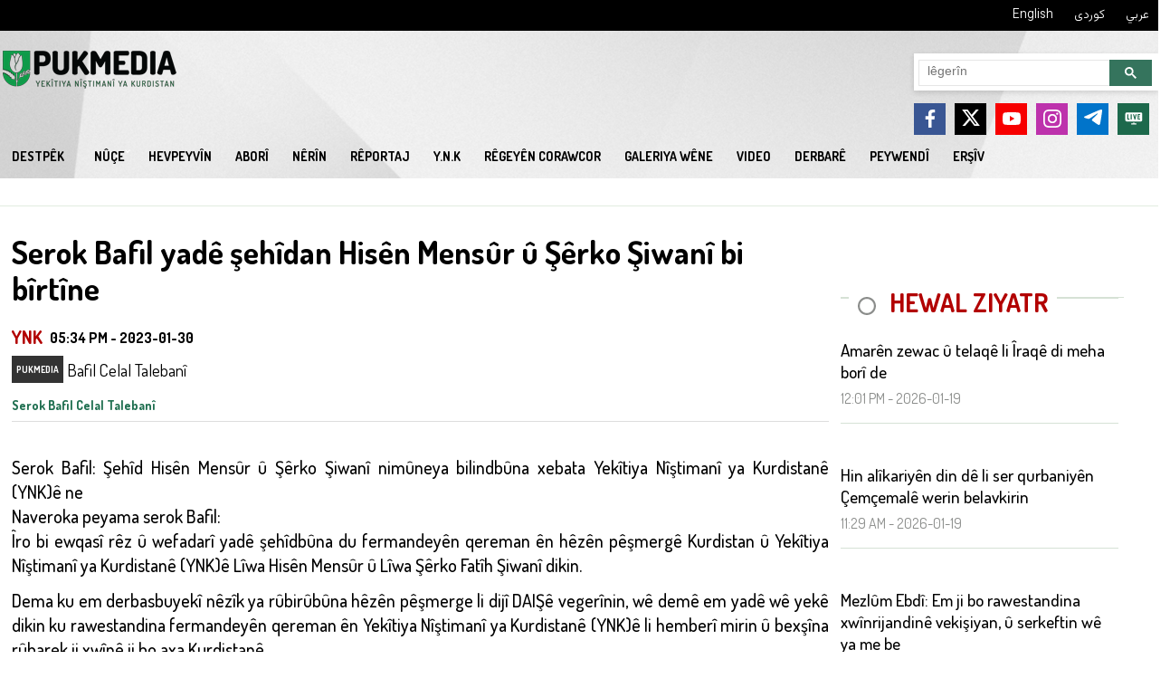

--- FILE ---
content_type: text/html; charset=utf-8
request_url: https://pukmedia.com/KK/Details/57463
body_size: 18408
content:
<!DOCTYPE html>

<html lang="ku">
<head>

    <meta name="viewport" content="width=device-width" />
    <title> Serok Bafil yad&#xEA; &#x15F;eh&#xEE;dan His&#xEA;n Mens&#xFB;r &#xFB; &#x15E;&#xEA;rko &#x15E;iwan&#xEE; bi b&#xEE;rt&#xEE;ne</title>
    <meta content="text/html; charset=utf-8" http-equiv="Content-Type" />
    <meta content="initial-scale=1.0, width=device-width, maximum-scale=1.0, user-scalable=no" name="viewport" />
    <meta content="Hanjinstar, Hanjin Star, Elevator , Escalator" name="keywords" />
    <title>PUKmedia  Patriotic Union of Kurdistan</title>
    <meta name="description" content=" Serok Bafil yadê şehîdan Hisên Mensûr û Şêrko Şiwanî bi bîrtîne" />
    <link href="/EN/wene/favicon.ico" rel="shortcut icon" />
    <link href="/EN/wene/PUKMEDIA.css" rel="stylesheet" type="text/css" />
    <link href="/EN/wene/menustyle.css" rel="stylesheet" type="text/css" />
    <link href="/EN/wene/css/all.css" rel="stylesheet" type="text/css" />
    <script src="/EN/js/jquery.min.js" type=""></script>
    <link href="/EN/css/lightgallery.css" rel="stylesheet" />
    <link href="/EN/css/lightslider.css" rel="stylesheet" />
    <link href="/EN/css/lightslider2.css" rel="stylesheet" />
    <link href="/EN/css/liMarquee.css" rel="stylesheet" type="text/css" />
    <link href="/EN/css/style-dropdown.css" rel="stylesheet" type="text/css" />
    <script src="https://ajax.googleapis.com/ajax/libs/jquery/3.6.1/jquery.min.js" type=""></script>
    <link href="/EN/css/styles.css" rel="stylesheet" />
    <script src="/EN/js/script.js" type=""></script>
    <script type="~/EN/text/javascript" src="https://platform-api.sharethis.com/js/sharethis.js#property=6069693bb655eb0012793a05&product=inline-share-buttons" async="async"></script>
    <meta name="facebook-domain-verification" content="3d7ha0xn9u4bx570v88987yloj3xah" />
    <meta property="twitter:title" content=" Serok Bafil yadê şehîdan Hisên Mensûr û Şêrko Şiwanî bi bîrtîne‌" />
    <meta property="twitter:description" content="." />
    <meta property="twitter:image" content="https://pukmediaimages.blob.core.windows.net/root/KK/143012023_123012023_011.jpg" />
    <meta property="og:title" content=" Serok Bafil yadê şehîdan Hisên Mensûr û Şêrko Şiwanî bi bîrtîne‌" />
    <meta property="og:description" content="." />
    <meta property="og:image" content="https://pukmediaimages.blob.core.windows.net/root/KK/143012023_123012023_011.jpg" />
    <meta property="og:type" content="article" />
    <meta property="og:image:width" content="1200" />
    <meta property="og:image:height" content="568" />
    <script async src="https://platform.twitter.com/widgets.js" charset="utf-8"></script>
    <!-- Global site tag (gtag.js) - Google Analytics -->
    <script async src="https://www.googletagmanager.com/gtag/js?id=G-0275J7RLBV"></script>
    <script>
        window.dataLayer = window.dataLayer || [];
        function gtag() { dataLayer.push(arguments); }
        gtag('js', new Date());

        gtag('config', 'G-0275J7RLBV');
    </script>

    <!-- Google tag (gtag.js) -->
    <script async src="https://www.googletagmanager.com/gtag/js?id=AW-10998964670"></script>
    <script>
        window.dataLayer = window.dataLayer || [];
        function gtag() { dataLayer.push(arguments); }
        gtag('js', new Date());

        gtag('config', 'AW-10998964670');
    </script>
</head>
<body>

    <div class="maincontainer">


        <div class="top-bar">
            <div class="wrapper">
                <div class="lang">
                    <a href="/EN/Home">English</a> <a href="/">کوردی</a>
                    <a href="/AR/Home">عربي</a>
                </div>
                <ul class="languagepicker roundborders large">
                    <a href="#nl">
                        <li>زمان</li>
                    </a>

                    <a href="/EN/Home">
                        <li>English</li>
                    </a>

                    <a href="/AR/Home">
                        <li>عربي</li>
                    </a>
                    <a href="/">
                        <li>کوردی</li>
                    </a>
                </ul>

            </div>

        </div>

        <div class="new-head">
            <div class="mainmenu-content">
                <div class="header">
                    <div class="wrapper">
                        <div class="logo">
                            <a href="/KK/Home"><img alt="Logo" src="/EN/wene/logok.png" /></a>
                        </div>
                        <div class="searchbar">


                            <div class="garran">


                                <script async src="https://cse.google.com/cse.js?cx=a506f57cb66548bf8"></script>

                                <script type="">


                                    window.onload = function () {
                                        document.getElementById('gsc-i-id1').placeholder = 'lêgerîn';
                                    };

                                </script>


                                <div class="gcse-search"></div>

                            </div>


                        </div>
                        <span class="menuicon" onclick="openNav()">
                            <i class="fas fa-bars"></i>
                        </span>
                        <div id="mySidenav" class="sidenav">
                            <a class="closebtn" href="javascript:void(0)" onclick="closeNav()">
                                <span></span>&times;
                            </a>
                            <div class="bluemenu">
                                <img alt="Logo" class="pielogo" src="/EN/wene/logok.png" />

                                <div class="socialmedia2">
                                    
        <a href=" https://www.facebook.com/pukmedia.kurmanci" target="_blank">
            <div>
                <div class="socialmedalist01">
<svg id="Capa_1" style="enable-background: new 0 0 155.139 155.139;" version="1.1" viewbox="0 0 155.139 155.139" x="0px" xml:space="preserve" xmlns="http://www.w3.org/2000/svg" xmlns:xlink="http://www.w3.org/1999/xlink" y="0px">
<g>
                                    <path id="f_1_" d="M89.584,155.139V84.378h23.742l3.562-27.585H89.584V39.184
		c0-7.984,2.208-13.425,13.67-13.425l14.595-0.006V1.08C115.325,0.752,106.661,0,96.577,0C75.52,0,61.104,12.853,61.104,36.452
		v20.341H37.29v27.585h23.814v70.761H89.584z"></path>
</g>
									</svg>

</div>
            </div>
        </a>
        <a href=" https://twitter.com/PKurmanci" target="_blank">
            <div>
                <div style="background: #000" class="socialmedalist02">
<svg xmlns="http://www.w3.org/2000/svg" width="19.675" height="17.785" viewBox="0 0 19.675 17.785">
<path id="x-twitter" d="M42.294,48h3.018L38.72,55.533l7.755,10.252H40.4l-4.758-6.216-5.438,6.216H27.185l7.05-8.059L26.8,48h6.225l4.3,5.682Zm-1.06,15.981h1.672L32.114,49.71h-1.8Z" transform="translate(-26.8 -48)" fill="#fff"/>
</svg>
</div>
            </div>
        </a>
        <a href=" https://www.youtube.com/channel/UCgMIOIkbBdkI3ZZWW-fbzoQ" target="_blank">
            <div>
                 <div class="socialmedalist03">
                        <svg viewBox="0 -77 512.00213 512" xmlns="http://www.w3.org/2000/svg">
                                    <path d="m501.453125 56.09375c-5.902344-21.933594-23.195313-39.222656-45.125-45.128906-40.066406-10.964844-200.332031-10.964844-200.332031-10.964844s-160.261719 0-200.328125 10.546875c-21.507813 5.902344-39.222657 23.617187-45.125 45.546875-10.542969 40.0625-10.542969 123.148438-10.542969 123.148438s0 83.503906 10.542969 123.148437c5.90625 21.929687 23.195312 39.222656 45.128906 45.128906 40.484375 10.964844 200.328125 10.964844 200.328125 10.964844s160.261719 0 200.328125-10.546875c21.933594-5.902344 39.222656-23.195312 45.128906-45.125 10.542969-40.066406 10.542969-123.148438 10.542969-123.148438s.421875-83.507812-10.546875-123.570312zm0 0"></path>
                                    <path d="m204.96875 256 133.269531-76.757812-133.269531-76.757813zm0 0" fill="#f70000"></path>
                                </svg> </div>
            </div>
        </a>
        <a href=" https://www.instagram.com/" target="_blank">
            <div>
                <div class="socialmedalist04">
<svg id="Bold" enable-background="new 0 0 24 24" viewbox="0 0 24 24" xmlns="http://www.w3.org/2000/svg">
                                        <path d="m12.004 5.838c-3.403 0-6.158 2.758-6.158 6.158 0 3.403 2.758 6.158 6.158 6.158 3.403 0 6.158-2.758 6.158-6.158 0-3.403-2.758-6.158-6.158-6.158zm0 10.155c-2.209 0-3.997-1.789-3.997-3.997s1.789-3.997 3.997-3.997 3.997 1.789 3.997 3.997c.001 2.208-1.788 3.997-3.997 3.997z"></path>
                                        <path d="m16.948.076c-2.208-.103-7.677-.098-9.887 0-1.942.091-3.655.56-5.036 1.941-2.308 2.308-2.013 5.418-2.013 9.979 0 4.668-.26 7.706 2.013 9.979 2.317 2.316 5.472 2.013 9.979 2.013 4.624 0 6.22.003 7.855-.63 2.223-.863 3.901-2.85 4.065-6.419.104-2.209.098-7.677 0-9.887-.198-4.213-2.459-6.768-6.976-6.976zm3.495 20.372c-1.513 1.513-3.612 1.378-8.468 1.378-5 0-7.005.074-8.468-1.393-1.685-1.677-1.38-4.37-1.38-8.453 0-5.525-.567-9.504 4.978-9.788 1.274-.045 1.649-.06 4.856-.06l.045.03c5.329 0 9.51-.558 9.761 4.986.057 1.265.07 1.645.07 4.847-.001 4.942.093 6.959-1.394 8.453z"></path>
                                        <circle cx="18.406" cy="5.595" r="1.439"></circle>
                                    </svg>
</div>

            </div>
        </a>
        <a href=" https://t.me/PUKmediaK" target="_blank">
            <div>
                <div class="socialmedalist05">
<svg xmlns="http://www.w3.org/2000/svg" width="20" height="16.575" viewBox="0 0 20 16.575"><path id="telegram" d="M45.38,55.484Q42.693,56.6,34.638,60.112c-.87.345-1.328.686-1.37,1.018-.069.559.633.78,1.588,1.082l.4.127a13.082,13.082,0,0,0,2.862.677,3.472,3.472,0,0,0,2-.737q7.525-5.08,7.767-5.134a.418.418,0,0,1,.382.037.371.371,0,0,1,.085.325,52.01,52.01,0,0,1-4.25,4.183c-.444.414-.76.707-.824.774q-.213.218-.433.428c-.875.843-1.529,1.473.035,2.5.753.5,1.356.9,1.957,1.315.654.447,1.308.891,2.155,1.448.214.138.421.288.622.43a3.5,3.5,0,0,0,2.3.953c.493-.046,1-.506,1.259-1.888.61-3.262,1.81-10.328,2.086-13.24a3.283,3.283,0,0,0-.03-.725.776.776,0,0,0-.262-.5,1.211,1.211,0,0,0-.714-.214c-.691.012-1.757.382-6.87,2.509Z" transform="translate(-33.264 -52.975)" fill="#fff"/></svg>
</div>

            </div>
        </a>
        <a href=" 0" target="_blank">
            <div>
                <div class="socialmedalist06">
<svg viewBox="-21 -115 682.66669 682" xmlns="http://www.w3.org/2000/svg">
<path d="m405.269531 407.707031h-66.203125v-34.644531h-38.128906v34.644531h-66.203125c-10.53125 0-19.066406 8.535157-19.066406 19.0625 0 10.527344 8.535156 19.066407 19.066406 19.066407h170.535156c10.527344 0 19.0625-8.535157 19.0625-19.066407 0-10.527343-8.535156-19.0625-19.0625-19.0625zm0 0"/>
<path d="m584.085938-5.917969h-528.171876c-30.878906 0-55.914062 25.035157-55.914062 55.914063v229.023437c0 30.878907 25.035156 55.914063 55.914062 55.914063h528.171876c30.878906 0 55.914062-25.035156 55.914062-55.914063v-229.023437c0-30.878906-25.035156-55.914063-55.914062-55.914063zm-440.03125 272.917969h-49.882813c-10.53125 0-19.0625-8.535156-19.0625-19.070312v-172.355469c0-10.535157 8.527344-19.070313 19.0625-19.070313 10.523437 0 19.066406 8.535156 19.066406 19.070313v153.292969h30.816407c10.523437 0 19.0625 8.535156 19.0625 19.0625 0 10.535156-8.539063 19.070312-19.0625 19.070312zm96.761718-19.070312c0 10.535156-8.535156 19.070312-19.0625 19.070312s-19.0625-8.535156-19.0625-19.070312v-172.355469c0-10.535157 8.535156-19.070313 19.0625-19.070313s19.0625 8.535156 19.0625 19.070313zm185.316406-167.308594-47.382812 172.363281c-2.273438 8.277344-9.800781 14.015625-18.382812 14.015625-8.585938 0-16.109376-5.738281-18.382813-14.015625l-47.382813-172.363281c-2.789062-10.152344 3.175782-20.644532 13.328126-23.433594 10.152343-2.792969 20.644531 3.175781 23.4375 13.328125l29 105.492187 29-105.492187c2.789062-10.152344 13.285156-16.121094 23.4375-13.328125 10.148437 2.789062 16.121093 13.28125 13.328124 23.433594zm102.789063 59.863281c10.527344 0 19.0625 8.535156 19.0625 19.0625 0 10.53125-8.535156 19.066406-19.0625 19.066406h-28.835937v45.851563h45.742187c10.53125 0 19.0625 8.535156 19.0625 19.0625 0 10.53125-8.53125 19.066406-19.0625 19.066406h-64.804687c-10.523438 0-19.066407-8.539062-19.066407-19.066406v-167.953125c0-10.535157 8.542969-19.070313 19.066407-19.070313h64.804687c10.53125 0 19.0625 8.535156 19.0625 19.070313 0 10.527343-8.53125 19.0625-19.0625 19.0625h-45.742187v45.847656zm0 0"/></svg>
</div>
            </div>
        </a>
 

                                </div>

                                <ul>
                                    <li>
                                        <p><a href="/KK/Home">Destpêk</a></p>
                                        <p><a href="/KK/Aboutus">Derbarê</a></p>
                                        <p><a href="/KK/Contact">Peywendî</a></p>
                                        <p><a href="/KK/Archive">Erşîv</a></p>
                                    </li>
                                    <li>
                                        <p><a href="/KK/News/Kurdistan/Kurdistan">Kurdistan</a></p>
                                        <p><a href="/KK/News/Eraq/%C3%8Araq">Êraq</a></p>
                                        <p><a href="/KK/News/Cihan/C%C3%AEhan">Cîhan</a></p>
                                        <p><a href="/KK/News/Aburi/Abor%C3%AE">Aborî</a></p>

                                    </li>
                                    <li>

                                        <p><a href="/KK/News/Chawpekewtin/Hevpeyv%C3%AEn">Hevpeyvîn</a></p>
                                        <p><a href="/KK/News/Riportaj/R%C3%AAportaj">Rêportaj</a></p>
                                        <p><a href="/KK/Article">Nêrîn</a></p>
                                        <p><a href="/KK/News/YNK/Y.N.K">Y.N.K</a></p>
                                        <p><a href="/KK/News/Pirsename/Pirsename">Pirsename</a></p>
                                    </li>
                                    <li>


                                        <p><a href="/KK/News/multimedia/R%C3%AAgey%C3%AAn%20corawcor">Rêgeyên corawcor</a></p>
                                        <p><a href="/KK/Gallery">Galeriya Wêne</a></p>
                                        <p><a href="/KK/Video">video</a></p>
                                    </li>

                                    <li>
                                        <p><a href="/KK/PexsheRastewxokan">Zindî</a></p>
                                        <p><a href="/KK/Malpararanidost">Kenalên din</a></p>
                                    </li>
                                </ul>

                                <div class="clearfix">
                                </div>
                                <div class="medialogo">



                                    






                                </div>
                            </div>
                        </div>
                        <script type="">
                            function openNav() {
                                document.getElementById("mySidenav").style.width = "100%";
                            }

                            function closeNav() {
                                document.getElementById("mySidenav").style.width = "0";
                            }
                        </script>


                    </div>

                </div>
            </div>
            <div class="clearfix">
            </div>
            <div id="menubar" class="menubar">
                <div class="wrapper">
                    <div class="socialmedia">


                        
        <a href=" https://www.facebook.com/pukmedia.kurmanci" target="_blank">
            <div>
                <div class="socialmedalist01">
<svg id="Capa_1" style="enable-background: new 0 0 155.139 155.139;" version="1.1" viewbox="0 0 155.139 155.139" x="0px" xml:space="preserve" xmlns="http://www.w3.org/2000/svg" xmlns:xlink="http://www.w3.org/1999/xlink" y="0px">
<g>
                                    <path id="f_1_" d="M89.584,155.139V84.378h23.742l3.562-27.585H89.584V39.184
		c0-7.984,2.208-13.425,13.67-13.425l14.595-0.006V1.08C115.325,0.752,106.661,0,96.577,0C75.52,0,61.104,12.853,61.104,36.452
		v20.341H37.29v27.585h23.814v70.761H89.584z"></path>
</g>
									</svg>

</div>
            </div>
        </a>
        <a href=" https://twitter.com/PKurmanci" target="_blank">
            <div>
                <div style="background: #000" class="socialmedalist02">
<svg xmlns="http://www.w3.org/2000/svg" width="19.675" height="17.785" viewBox="0 0 19.675 17.785">
<path id="x-twitter" d="M42.294,48h3.018L38.72,55.533l7.755,10.252H40.4l-4.758-6.216-5.438,6.216H27.185l7.05-8.059L26.8,48h6.225l4.3,5.682Zm-1.06,15.981h1.672L32.114,49.71h-1.8Z" transform="translate(-26.8 -48)" fill="#fff"/>
</svg>
</div>
            </div>
        </a>
        <a href=" https://www.youtube.com/channel/UCgMIOIkbBdkI3ZZWW-fbzoQ" target="_blank">
            <div>
                 <div class="socialmedalist03">
                        <svg viewBox="0 -77 512.00213 512" xmlns="http://www.w3.org/2000/svg">
                                    <path d="m501.453125 56.09375c-5.902344-21.933594-23.195313-39.222656-45.125-45.128906-40.066406-10.964844-200.332031-10.964844-200.332031-10.964844s-160.261719 0-200.328125 10.546875c-21.507813 5.902344-39.222657 23.617187-45.125 45.546875-10.542969 40.0625-10.542969 123.148438-10.542969 123.148438s0 83.503906 10.542969 123.148437c5.90625 21.929687 23.195312 39.222656 45.128906 45.128906 40.484375 10.964844 200.328125 10.964844 200.328125 10.964844s160.261719 0 200.328125-10.546875c21.933594-5.902344 39.222656-23.195312 45.128906-45.125 10.542969-40.066406 10.542969-123.148438 10.542969-123.148438s.421875-83.507812-10.546875-123.570312zm0 0"></path>
                                    <path d="m204.96875 256 133.269531-76.757812-133.269531-76.757813zm0 0" fill="#f70000"></path>
                                </svg> </div>
            </div>
        </a>
        <a href=" https://www.instagram.com/" target="_blank">
            <div>
                <div class="socialmedalist04">
<svg id="Bold" enable-background="new 0 0 24 24" viewbox="0 0 24 24" xmlns="http://www.w3.org/2000/svg">
                                        <path d="m12.004 5.838c-3.403 0-6.158 2.758-6.158 6.158 0 3.403 2.758 6.158 6.158 6.158 3.403 0 6.158-2.758 6.158-6.158 0-3.403-2.758-6.158-6.158-6.158zm0 10.155c-2.209 0-3.997-1.789-3.997-3.997s1.789-3.997 3.997-3.997 3.997 1.789 3.997 3.997c.001 2.208-1.788 3.997-3.997 3.997z"></path>
                                        <path d="m16.948.076c-2.208-.103-7.677-.098-9.887 0-1.942.091-3.655.56-5.036 1.941-2.308 2.308-2.013 5.418-2.013 9.979 0 4.668-.26 7.706 2.013 9.979 2.317 2.316 5.472 2.013 9.979 2.013 4.624 0 6.22.003 7.855-.63 2.223-.863 3.901-2.85 4.065-6.419.104-2.209.098-7.677 0-9.887-.198-4.213-2.459-6.768-6.976-6.976zm3.495 20.372c-1.513 1.513-3.612 1.378-8.468 1.378-5 0-7.005.074-8.468-1.393-1.685-1.677-1.38-4.37-1.38-8.453 0-5.525-.567-9.504 4.978-9.788 1.274-.045 1.649-.06 4.856-.06l.045.03c5.329 0 9.51-.558 9.761 4.986.057 1.265.07 1.645.07 4.847-.001 4.942.093 6.959-1.394 8.453z"></path>
                                        <circle cx="18.406" cy="5.595" r="1.439"></circle>
                                    </svg>
</div>

            </div>
        </a>
        <a href=" https://t.me/PUKmediaK" target="_blank">
            <div>
                <div class="socialmedalist05">
<svg xmlns="http://www.w3.org/2000/svg" width="20" height="16.575" viewBox="0 0 20 16.575"><path id="telegram" d="M45.38,55.484Q42.693,56.6,34.638,60.112c-.87.345-1.328.686-1.37,1.018-.069.559.633.78,1.588,1.082l.4.127a13.082,13.082,0,0,0,2.862.677,3.472,3.472,0,0,0,2-.737q7.525-5.08,7.767-5.134a.418.418,0,0,1,.382.037.371.371,0,0,1,.085.325,52.01,52.01,0,0,1-4.25,4.183c-.444.414-.76.707-.824.774q-.213.218-.433.428c-.875.843-1.529,1.473.035,2.5.753.5,1.356.9,1.957,1.315.654.447,1.308.891,2.155,1.448.214.138.421.288.622.43a3.5,3.5,0,0,0,2.3.953c.493-.046,1-.506,1.259-1.888.61-3.262,1.81-10.328,2.086-13.24a3.283,3.283,0,0,0-.03-.725.776.776,0,0,0-.262-.5,1.211,1.211,0,0,0-.714-.214c-.691.012-1.757.382-6.87,2.509Z" transform="translate(-33.264 -52.975)" fill="#fff"/></svg>
</div>

            </div>
        </a>
        <a href=" 0" target="_blank">
            <div>
                <div class="socialmedalist06">
<svg viewBox="-21 -115 682.66669 682" xmlns="http://www.w3.org/2000/svg">
<path d="m405.269531 407.707031h-66.203125v-34.644531h-38.128906v34.644531h-66.203125c-10.53125 0-19.066406 8.535157-19.066406 19.0625 0 10.527344 8.535156 19.066407 19.066406 19.066407h170.535156c10.527344 0 19.0625-8.535157 19.0625-19.066407 0-10.527343-8.535156-19.0625-19.0625-19.0625zm0 0"/>
<path d="m584.085938-5.917969h-528.171876c-30.878906 0-55.914062 25.035157-55.914062 55.914063v229.023437c0 30.878907 25.035156 55.914063 55.914062 55.914063h528.171876c30.878906 0 55.914062-25.035156 55.914062-55.914063v-229.023437c0-30.878906-25.035156-55.914063-55.914062-55.914063zm-440.03125 272.917969h-49.882813c-10.53125 0-19.0625-8.535156-19.0625-19.070312v-172.355469c0-10.535157 8.527344-19.070313 19.0625-19.070313 10.523437 0 19.066406 8.535156 19.066406 19.070313v153.292969h30.816407c10.523437 0 19.0625 8.535156 19.0625 19.0625 0 10.535156-8.539063 19.070312-19.0625 19.070312zm96.761718-19.070312c0 10.535156-8.535156 19.070312-19.0625 19.070312s-19.0625-8.535156-19.0625-19.070312v-172.355469c0-10.535157 8.535156-19.070313 19.0625-19.070313s19.0625 8.535156 19.0625 19.070313zm185.316406-167.308594-47.382812 172.363281c-2.273438 8.277344-9.800781 14.015625-18.382812 14.015625-8.585938 0-16.109376-5.738281-18.382813-14.015625l-47.382813-172.363281c-2.789062-10.152344 3.175782-20.644532 13.328126-23.433594 10.152343-2.792969 20.644531 3.175781 23.4375 13.328125l29 105.492187 29-105.492187c2.789062-10.152344 13.285156-16.121094 23.4375-13.328125 10.148437 2.789062 16.121093 13.28125 13.328124 23.433594zm102.789063 59.863281c10.527344 0 19.0625 8.535156 19.0625 19.0625 0 10.53125-8.535156 19.066406-19.0625 19.066406h-28.835937v45.851563h45.742187c10.53125 0 19.0625 8.535156 19.0625 19.0625 0 10.53125-8.53125 19.066406-19.0625 19.066406h-64.804687c-10.523438 0-19.066407-8.539062-19.066407-19.066406v-167.953125c0-10.535157 8.542969-19.070313 19.066407-19.070313h64.804687c10.53125 0 19.0625 8.535156 19.0625 19.070313 0 10.527343-8.53125 19.0625-19.0625 19.0625h-45.742187v45.847656zm0 0"/></svg>
</div>
            </div>
        </a>
 


                    </div>
                    <div id="cssmenu">
                        <ul>
                            <li><a href="/KK/Home">Destpêk</a></li>
                            <li>
                                <a href="#">Nûçe</a>
                                <ul>
                                    <li><a href="/KK/News/Kurdistan/Kurdistan">Kurdistan</a></li>
                                    <li><a href="/KK/News/Eraq/%C3%8Araq">Êraq</a></li>
                                    <li><a href="/KK/News/Cihan/C%C3%AEhan">Cîhan</a></li>
                                </ul>
                            </li>

                            <li><a href="/KK/News/Chawpekewtin/Hevpeyv%C3%AEn">Hevpeyvîn</a></li>
                            <li><a href="/KK/News/Aburi/Abor%C3%AE">Aborî</a></li>
                            <li><a href="/KK/Article">Nêrîn</a></li>
                            <li><a href="/KK/News/Riportaj/R%C3%AAportaj">Rêportaj</a></li>
                            <li><a href="/KK/News/YNK/Y.N.K">Y.N.K</a></li>
                            <li><a href="/KK/News/multimedia/R%C3%AAgey%C3%AAn%20corawcor">Rêgeyên corawcor</a></li>
                            <li><a href="/KK/Gallery">Galeriya Wêne</a></li>
                            <li><a href="/KK/Video">video</a></li>
                            <li><a href="/KK/Aboutus">Derbarê</a></li>
                            <li><a href="/KK/Contact">Peywendî</a></li>
                            <li><a href="/KK/Archive">Erşîv</a></li>
                        </ul>
                    </div>
                </div>
                <div class="clearfix">
                </div>
            </div>
            <div class="clearfix">
            </div>

        </div>

        


        <div class="riklamisarawa">
            <a href="https://www.pukmedia.com/KK/Details/65299"><img alt="" src="https://images.pukmedia.com/root/KS/1016112025_GY.jpg" /></a>
        </div>





         

<div class="mainnews printable">






    <div class="detailright">



        <h1> Serok Bafil yad&#xEA; &#x15F;eh&#xEE;dan His&#xEA;n Mens&#xFB;r &#xFB; &#x15E;&#xEA;rko &#x15E;iwan&#xEE; bi b&#xEE;rt&#xEE;ne</h1>

        <b style="float:left;">YNK</b> <span style="margin-right:10px;">05:34 PM - 2023-01-30</span>



        <div class="sharebuttons">

            <div class="sharethis-inline-share-buttons">

                <!-- Go to www.sharethis.com/dashboard to customize your tools -->
                <script type="text/javascript" src="https://platform-api.sharethis.com/js/sharethis.js#property=6513dd3dc8722100193bdfc8&product=inline-share-buttons&source=platform" async="async"></script>
                <div class="sharethis-inline-share-buttons"></div>

            </div>

        </div>




        <div style="position:relative">
            <img style="float:none; display:block" alt="Serok Bafil Celal Taleban&#xEE; " src="https://images.pukmedia.com/root/KK/143012023_123012023_011.jpg" />
                <span style="font-size:10px; background-color:#333; padding:1px 5px; color:#fff; font-weight:400; position:absolute; left:0; bottom:0">PUKMEDIA</span>
        </div>
        <h4 style="padding-left:0">Serok Bafil Celal Taleban&#xEE;    </h4>


        <div class="clearfix"></div>
        <div class="clearfix"></div>
        <div style="padding-top:16px;padding-bottom: 9px;">
        </div>
        <div class="clearfix"></div>

        <p>
            <p> Serok Bafil: Şeh&icirc;d His&ecirc;n Mens&ucirc;r &ucirc; Ş&ecirc;rko Şiwan&icirc; nim&ucirc;neya bilindb&ucirc;na xebata Yek&icirc;tiya N&icirc;ştiman&icirc; ya Kurdistan&ecirc; (YNK)&ecirc;&nbsp;ne<br />
Naveroka peyama serok Bafil:<br />
&Icirc;ro bi ewqas&icirc; r&ecirc;z &ucirc; wefadar&icirc; yad&ecirc; şeh&icirc;db&ucirc;na du fermandey&ecirc;n qereman &ecirc;n h&ecirc;z&ecirc;n p&ecirc;şmerg&ecirc; Kurdistan &ucirc; Yek&icirc;tiya N&icirc;ştiman&icirc; ya Kurdistan&ecirc; (YNK)&ecirc; L&icirc;wa His&ecirc;n Mens&ucirc;r &ucirc; L&icirc;wa Ş&ecirc;rko Fat&icirc;h Şiwan&icirc; dikin.</p>
<p>Dema ku em derbasbuyek&icirc; n&ecirc;z&icirc;k ya r&ucirc;bir&ucirc;b&ucirc;na h&ecirc;z&ecirc;n p&ecirc;şmerge li dij&icirc; DAIŞ&ecirc; veger&icirc;nin, w&ecirc; dem&ecirc; em yad&ecirc; w&ecirc; yek&ecirc; dikin ku rawestandina fermandey&ecirc;n qereman &ecirc;n Yek&icirc;tiya N&icirc;ştiman&icirc; ya Kurdistan&ecirc; (YNK)&ecirc;&nbsp;li hember&icirc; mirin &ucirc; bexş&icirc;na r&ucirc;barek ji xw&icirc;n&ecirc; ji bo axa Kurdistan&ecirc;.</p>
<p>Her du şeh&icirc;d His&ecirc;n Mens&ucirc;r &ucirc; Ş&ecirc;rko Fat&icirc;h nim&ucirc;ney&ecirc;n zirav &ecirc; d&icirc;roka tekoş&icirc;na Yek&icirc;tiya N&icirc;ştiman&icirc; ya Kurdistan&ecirc; (YNK)&ecirc; &ucirc; p&ecirc;şmergey&ecirc;n leheng in ku xendek&ecirc;n berevaniy&ecirc; bernedan di bin her hel&ucirc;mercek&ecirc; de &ucirc; xwe kirin mertal&ecirc;n bih&ecirc;z &ucirc; dijwar &ucirc; parastina Her&ecirc;ma Kurdistan &ucirc; welatiy&ecirc;n w&ecirc; kirin.<br />
Silav li giyanpakiya şeh&icirc;dan &ucirc; serbilind&icirc; ji malbat&ecirc;n wan re.<br />
Bafil Celal Taleban&icirc; <br />
Serok&ecirc; Yek&icirc;tiya N&icirc;ştiman&icirc; ya Kurdistan&ecirc; (YNK)&ecirc;</p>
<p><span style="color: #007500;">PUKMEDIA</span></p>
        </p>












        <div class="demo-gallery">
            <ul id="lightgallery" class="list-unstyled row">




            </ul>

            <div class="clearfix">
            </div>
        </div>



    </div>




    <div class="detailleft">







        <div class="titles">
            <div>
                <h1>
                    <svg id="Layer_1" style="enable-background: new 0 0 512 512;" version="1.1" viewBox="0 0 512 512" x="0px" xml:space="preserve" xmlns="https://www.w3.org/2000/svg" xmlns:xlink="https://www.w3.org/1999/xlink" y="0px">
                    <path d="M255.832,56.037c110.44,0.096,199.891,89.691,199.795,200.131s-89.691,199.891-200.131,199.795 C145.127,455.867,55.701,366.368,55.701,256C55.877,145.568,145.399,56.117,255.832,56.037 M255.832,0 C114.443,0.096-0.096,114.779,0,256.168S114.779,512.096,256.168,512C397.485,511.904,512,397.317,512,256 C511.952,114.571,397.261-0.048,255.832,0z"></path><g></g>
				</svg>hewal ziyatr
                </h1>


                <div class="clearfix"></div>

            </div>


        </div>





        <ul class="jihan jihandetail">
                <li>
                    <h1>
                        <a href="/KK/Details/65917">
                            Amar&#xEA;n zewac &#xFB; telaq&#xEA; li &#xCE;raq&#xEA; di meha bor&#xEE; de
                        </a><br>
                        <span>12:01 PM - 2026-01-19</span>
                    </h1>
                </li>
                <li>
                    <h1>
                        <a href="/KK/Details/65916">
                            Hin al&#xEE;kariy&#xEA;n din d&#xEA; li ser qurbaniy&#xEA;n &#xC7;em&#xE7;emal&#xEA; werin belavkirin
                        </a><br>
                        <span>11:29 AM - 2026-01-19</span>
                    </h1>
                </li>
                <li>
                    <h1>
                        <a href="/KK/Details/65915">
                            Mezl&#xFB;m Ebd&#xEE;: Em ji bo rawestandina xw&#xEE;nrijandin&#xEA; veki&#x15F;iyan, &#xFB; serkeftin w&#xEA; ya me be
                        </a><br>
                        <span>10:26 AM - 2026-01-19</span>
                    </h1>
                </li>
                <li>
                    <h1>
                        <a href="/KK/Details/65913">
                            Barrack:Amer&#xEE;ka pesna Peymana agirbest&#xEA; navbera hik&#xFB;meta S&#xFB;riy&#xEA; &#xFB; HSD&#xEA; dide
                        </a><br>
                        <span>10:36 PM - 2026-01-18</span>
                    </h1>
                </li>
        </ul>



    </div>







    <div class="clearfix"></div>

</div>






<div class="titles">
    <div>
        <h1>
            <svg id="Layer_1" style="enable-background: new 0 0 512 512;" version="1.1" viewbox="0 0 512 512" x="0px" xml:space="preserve" xmlns="https://www.w3.org/2000/svg" xmlns:xlink="https://www.w3.org/1999/xlink" y="0px">
            <path d="M255.832,56.037c110.44,0.096,199.891,89.691,199.795,200.131s-89.691,199.891-200.131,199.795 C145.127,455.867,55.701,366.368,55.701,256C55.877,145.568,145.399,56.117,255.832,56.037 M255.832,0 C114.443,0.096-0.096,114.779,0,256.168S114.779,512.096,256.168,512C397.485,511.904,512,397.317,512,256 C511.952,114.571,397.261-0.048,255.832,0z" /><g></g>
				</svg> zêdetir tamaşe bike
        </h1>
    </div>
</div>


<div class="clearfix"></div>


<div class="mainnews kurdistan">
        <div class="mainnewsright">
            <div class="hawalisaraki">
                <a href="/KK/Details/65923">
                    <img alt="Civ&#xEE;na serok Bafil Taleban&#xEE;" src="https://images.pukmedia.com/root/KK/191912026_191912026_&#x669;&#x663;.jpg">
                </a>
                <h1>
                    <span> Kurdistan <b>10:27 PM - 2026-01-19</b> </span>
                    <a href="/KK/Details/65923">
                        Serok Bafil daxwaza parastina maf&#xEA;n Kurdan li S&#xFB;riy&#xEA; kir
                    </a>
                </h1>
                <div>
                </div>
            </div>
        </div>
    <div class="mainnewsleft">
            <div class="newslist">
                <div class="newslistimg ">
                    <a href="/KK/Details/65921"><img alt="Z&#xEE;ndan" src="https://images.pukmedia.com/root/KK/171912026_171912026_132562023_prison 256.jpg"></a>
                </div>
                <h1>
                    <a href="/KK/Details/65921">
                        HSD 26 girt&#xEE;geh&#xEA;n ku 12000 &#xE7;ekdar&#xEA;n DAI&#x15E;&#xEA; t&#xEA; de ne bir&#xEA;ve dibe
                    </a>
                    <div class="clearfix">
                    </div>
                    <span>08:39 PM - 2026-01-19</span>
                </h1>
            </div>
            <div class="newslist">
                <div class="newslistimg ">
                    <a href="/KK/Details/65920"><img alt="&#x15E;&#xEA;X Cafer &#x15E;&#xEA;x Mistefa" src="https://images.pukmedia.com/root/KK/171912026_151912026_920.jpg"></a>
                </div>
                <h1>
                    <a href="/KK/Details/65920">
                        Got&#xFB;b&#xEA;j li ser metirsiya DA&#xCE;&#x15E;&#xEA; li S&#xFB;riy&#xEA; &#xFB; &#xCE;raq&#xEA; t&#xEA; kirin
                    </a>
                    <div class="clearfix">
                    </div>
                    <span>06:19 PM - 2026-01-19</span>
                </h1>
            </div>
            <div class="newslist">
                <div class="newslistimg ">
                    <a href="/KK/Details/65919"><img alt="Rojava" src="https://images.pukmedia.com/root/KK/131912026_111912026_3331.jpeg"></a>
                </div>
                <h1>
                    <a href="/KK/Details/65919">
                        QSD: &#x15E;er &#xFB; pev&#xE7;&#xFB;n&#xEA;n dijwar li Eyn &#xCE;sa &#xFB; &#x15E;edadiy&#xEA;, gef&#xEA; li ser girtiy&#xEA;n DAI&#x15E;&#xEA; t&#xEA; hene
                    </a>
                    <div class="clearfix">
                    </div>
                    <span>04:13 PM - 2026-01-19</span>
                </h1>
            </div>
            <div class="newslist">
                <div class="newslistimg ">
                    <a href="/KK/Details/65918"><img alt="Kongireya rojnamevan&#xEE; ya send&#xEE;kaya rojnamevanan" src="https://images.pukmedia.com/root/KK/101912026_101912026_New Project (53).jpg"></a>
                </div>
                <h1>
                    <a href="/KK/Details/65918">
                         Send&#xEE;kaya Rojnamevanan amara p&#xEA;&#x15F;&#xEE;l&#xEA;girtinan radigh&#xEE;ne
                    </a>
                    <div class="clearfix">
                    </div>
                    <span>01:19 PM - 2026-01-19</span>
                </h1>
            </div>
    </div>



    <div class="clearfix"></div>

    <script async src="https://platform.twitter.com/widgets.js" charset="utf-8"></script>
</div>





        <div class="clearfix">
        </div>




        <div class="clearfix">
        </div>
        <div class="titles">
            <div>
                <h1>
                    <svg id="Layer_1" style="enable-background: new 0 0 512 512;" version="1.1" viewbox="0 0 512 512" x="0px" xml:space="preserve" xmlns="https://www.w3.org/2000/svg" xmlns:xlink="https://www.w3.org/1999/xlink" y="0px">
                    <path d="M255.832,56.037c110.44,0.096,199.891,89.691,199.795,200.131s-89.691,199.891-200.131,199.795 C145.127,455.867,55.701,366.368,55.701,256C55.877,145.568,145.399,56.117,255.832,56.037 M255.832,0 C114.443,0.096-0.096,114.779,0,256.168S114.779,512.096,256.168,512C397.485,511.904,512,397.317,512,256 C511.952,114.571,397.261-0.048,255.832,0z"></path> <g></g>
				</svg>zortrin xwendraw
                </h1>
            </div>
        </div>
        <div class="clearfix">
        </div>
        <div class="mainnews">

            


   <ul class="newstabs2">
                <li>
                    <h1>
                        <a href="/KK/Details/65916">
                            Hin al&#xEE;kariy&#xEA;n din d&#xEA; li ser qurbaniy&#xEA;n &#xC7;em&#xE7;emal&#xEA; werin belavkirin
                        </a><br />
                        <b>Kurdistan</b> <span>11:29 AM - 2026-01-19</span>
                    </h1>
                </li>
                <li>
                    <h1>
                        <a href="/KK/Details/65914">
                            159 Heftaneya dij&#xEE;tal ya &#xCE;ngl&#xEE;z&#xEE; hat we&#x15F;andin
                        </a><br />
                        <b>C&#xEE;han</b> <span>09:30 AM - 2026-01-19</span>
                    </h1>
                </li>
                <li>
                    <h1>
                        <a href="/KK/Details/65915">
                            Mezl&#xFB;m Ebd&#xEE;: Em ji bo rawestandina xw&#xEE;nrijandin&#xEA; veki&#x15F;iyan, &#xFB; serkeftin w&#xEA; ya me be
                        </a><br />
                        <b>Kurdistan</b> <span>10:26 AM - 2026-01-19</span>
                    </h1>
                </li>
                <li>
                    <h1>
                        <a href="/KK/Details/65921">
                            HSD 26 girt&#xEE;geh&#xEA;n ku 12000 &#xE7;ekdar&#xEA;n DAI&#x15E;&#xEA; t&#xEA; de ne bir&#xEA;ve dibe
                        </a><br />
                        <b>Kurdistan</b> <span>08:39 PM - 2026-01-19</span>
                    </h1>
                </li>
                <li>
                    <h1>
                        <a href="/KK/Details/65919">
                            QSD: &#x15E;er &#xFB; pev&#xE7;&#xFB;n&#xEA;n dijwar li Eyn &#xCE;sa &#xFB; &#x15E;edadiy&#xEA;, gef&#xEA; li ser girtiy&#xEA;n DAI&#x15E;&#xEA; t&#xEA; hene
                        </a><br />
                        <b>Kurdistan</b> <span>04:13 PM - 2026-01-19</span>
                    </h1>
                </li>
                <li>
                    <h1>
                        <a href="/KK/Details/65923">
                            Serok Bafil daxwaza parastina maf&#xEA;n Kurdan li S&#xFB;riy&#xEA; kir
                        </a><br />
                        <b>Kurdistan</b> <span>10:27 PM - 2026-01-19</span>
                    </h1>
                </li>
                <li>
                    <h1>
                        <a href="/KK/Details/65918">
                             Send&#xEE;kaya Rojnamevanan amara p&#xEA;&#x15F;&#xEE;l&#xEA;girtinan radigh&#xEE;ne
                        </a><br />
                        <b>Kurdistan</b> <span>01:19 PM - 2026-01-19</span>
                    </h1>
                </li>
                <li>
                    <h1>
                        <a href="/KK/Details/65917">
                            Amar&#xEA;n zewac &#xFB; telaq&#xEA; li &#xCE;raq&#xEA; di meha bor&#xEE; de
                        </a><br />
                        <b>&#xCA;raq</b> <span>12:01 PM - 2026-01-19</span>
                    </h1>
                </li>
        </ul> 




            <div class="clearfix">
            </div>
        </div>

        <div class="clearfix">
        </div>



        <div class="apps">


            <div class="appscontent">


                <h1>Ji telefonên we re nûçeyan dinirin</h1>

                <h2>Daxînin</h2>

                <h3>
                    <img alt="Logo" src="/EN/wene/logo-kr.png" />

                    Aplîkêşin
                </h3>

                <div class="clearfix"></div>

                <a target="_blank" href="https://play.google.com/store/apps/details?id=net.avestagroup.pukmedia"><img class="storeicons" alt="Play Store" src="/EN/wene/googleplay.png" /></a>
                <a target="_blank" href="https://apps.apple.com/us/app/pukmedia/id1585826218"><img class="storeicons" alt="App Store" src="/EN/wene/appstore.png" /></a>






                <img class="mobile" alt="Logo" src="/EN/wene/apps.png" />


                <h5>The News In Your Pocket</h5>



            </div>


        </div>

        <div class="clearfix">
        </div>


        <div class="footer">
            <div class="bluemenu">
                <img alt="Logo" class="footerlogo" src="/EN/wene/logok.png" />
                <div class="socialmedia2">
                    
        <a href=" https://www.facebook.com/pukmedia.kurmanci" target="_blank">
            <div>
                <div class="socialmedalist01">
<svg id="Capa_1" style="enable-background: new 0 0 155.139 155.139;" version="1.1" viewbox="0 0 155.139 155.139" x="0px" xml:space="preserve" xmlns="http://www.w3.org/2000/svg" xmlns:xlink="http://www.w3.org/1999/xlink" y="0px">
<g>
                                    <path id="f_1_" d="M89.584,155.139V84.378h23.742l3.562-27.585H89.584V39.184
		c0-7.984,2.208-13.425,13.67-13.425l14.595-0.006V1.08C115.325,0.752,106.661,0,96.577,0C75.52,0,61.104,12.853,61.104,36.452
		v20.341H37.29v27.585h23.814v70.761H89.584z"></path>
</g>
									</svg>

</div>
            </div>
        </a>
        <a href=" https://twitter.com/PKurmanci" target="_blank">
            <div>
                <div style="background: #000" class="socialmedalist02">
<svg xmlns="http://www.w3.org/2000/svg" width="19.675" height="17.785" viewBox="0 0 19.675 17.785">
<path id="x-twitter" d="M42.294,48h3.018L38.72,55.533l7.755,10.252H40.4l-4.758-6.216-5.438,6.216H27.185l7.05-8.059L26.8,48h6.225l4.3,5.682Zm-1.06,15.981h1.672L32.114,49.71h-1.8Z" transform="translate(-26.8 -48)" fill="#fff"/>
</svg>
</div>
            </div>
        </a>
        <a href=" https://www.youtube.com/channel/UCgMIOIkbBdkI3ZZWW-fbzoQ" target="_blank">
            <div>
                 <div class="socialmedalist03">
                        <svg viewBox="0 -77 512.00213 512" xmlns="http://www.w3.org/2000/svg">
                                    <path d="m501.453125 56.09375c-5.902344-21.933594-23.195313-39.222656-45.125-45.128906-40.066406-10.964844-200.332031-10.964844-200.332031-10.964844s-160.261719 0-200.328125 10.546875c-21.507813 5.902344-39.222657 23.617187-45.125 45.546875-10.542969 40.0625-10.542969 123.148438-10.542969 123.148438s0 83.503906 10.542969 123.148437c5.90625 21.929687 23.195312 39.222656 45.128906 45.128906 40.484375 10.964844 200.328125 10.964844 200.328125 10.964844s160.261719 0 200.328125-10.546875c21.933594-5.902344 39.222656-23.195312 45.128906-45.125 10.542969-40.066406 10.542969-123.148438 10.542969-123.148438s.421875-83.507812-10.546875-123.570312zm0 0"></path>
                                    <path d="m204.96875 256 133.269531-76.757812-133.269531-76.757813zm0 0" fill="#f70000"></path>
                                </svg> </div>
            </div>
        </a>
        <a href=" https://www.instagram.com/" target="_blank">
            <div>
                <div class="socialmedalist04">
<svg id="Bold" enable-background="new 0 0 24 24" viewbox="0 0 24 24" xmlns="http://www.w3.org/2000/svg">
                                        <path d="m12.004 5.838c-3.403 0-6.158 2.758-6.158 6.158 0 3.403 2.758 6.158 6.158 6.158 3.403 0 6.158-2.758 6.158-6.158 0-3.403-2.758-6.158-6.158-6.158zm0 10.155c-2.209 0-3.997-1.789-3.997-3.997s1.789-3.997 3.997-3.997 3.997 1.789 3.997 3.997c.001 2.208-1.788 3.997-3.997 3.997z"></path>
                                        <path d="m16.948.076c-2.208-.103-7.677-.098-9.887 0-1.942.091-3.655.56-5.036 1.941-2.308 2.308-2.013 5.418-2.013 9.979 0 4.668-.26 7.706 2.013 9.979 2.317 2.316 5.472 2.013 9.979 2.013 4.624 0 6.22.003 7.855-.63 2.223-.863 3.901-2.85 4.065-6.419.104-2.209.098-7.677 0-9.887-.198-4.213-2.459-6.768-6.976-6.976zm3.495 20.372c-1.513 1.513-3.612 1.378-8.468 1.378-5 0-7.005.074-8.468-1.393-1.685-1.677-1.38-4.37-1.38-8.453 0-5.525-.567-9.504 4.978-9.788 1.274-.045 1.649-.06 4.856-.06l.045.03c5.329 0 9.51-.558 9.761 4.986.057 1.265.07 1.645.07 4.847-.001 4.942.093 6.959-1.394 8.453z"></path>
                                        <circle cx="18.406" cy="5.595" r="1.439"></circle>
                                    </svg>
</div>

            </div>
        </a>
        <a href=" https://t.me/PUKmediaK" target="_blank">
            <div>
                <div class="socialmedalist05">
<svg xmlns="http://www.w3.org/2000/svg" width="20" height="16.575" viewBox="0 0 20 16.575"><path id="telegram" d="M45.38,55.484Q42.693,56.6,34.638,60.112c-.87.345-1.328.686-1.37,1.018-.069.559.633.78,1.588,1.082l.4.127a13.082,13.082,0,0,0,2.862.677,3.472,3.472,0,0,0,2-.737q7.525-5.08,7.767-5.134a.418.418,0,0,1,.382.037.371.371,0,0,1,.085.325,52.01,52.01,0,0,1-4.25,4.183c-.444.414-.76.707-.824.774q-.213.218-.433.428c-.875.843-1.529,1.473.035,2.5.753.5,1.356.9,1.957,1.315.654.447,1.308.891,2.155,1.448.214.138.421.288.622.43a3.5,3.5,0,0,0,2.3.953c.493-.046,1-.506,1.259-1.888.61-3.262,1.81-10.328,2.086-13.24a3.283,3.283,0,0,0-.03-.725.776.776,0,0,0-.262-.5,1.211,1.211,0,0,0-.714-.214c-.691.012-1.757.382-6.87,2.509Z" transform="translate(-33.264 -52.975)" fill="#fff"/></svg>
</div>

            </div>
        </a>
        <a href=" 0" target="_blank">
            <div>
                <div class="socialmedalist06">
<svg viewBox="-21 -115 682.66669 682" xmlns="http://www.w3.org/2000/svg">
<path d="m405.269531 407.707031h-66.203125v-34.644531h-38.128906v34.644531h-66.203125c-10.53125 0-19.066406 8.535157-19.066406 19.0625 0 10.527344 8.535156 19.066407 19.066406 19.066407h170.535156c10.527344 0 19.0625-8.535157 19.0625-19.066407 0-10.527343-8.535156-19.0625-19.0625-19.0625zm0 0"/>
<path d="m584.085938-5.917969h-528.171876c-30.878906 0-55.914062 25.035157-55.914062 55.914063v229.023437c0 30.878907 25.035156 55.914063 55.914062 55.914063h528.171876c30.878906 0 55.914062-25.035156 55.914062-55.914063v-229.023437c0-30.878906-25.035156-55.914063-55.914062-55.914063zm-440.03125 272.917969h-49.882813c-10.53125 0-19.0625-8.535156-19.0625-19.070312v-172.355469c0-10.535157 8.527344-19.070313 19.0625-19.070313 10.523437 0 19.066406 8.535156 19.066406 19.070313v153.292969h30.816407c10.523437 0 19.0625 8.535156 19.0625 19.0625 0 10.535156-8.539063 19.070312-19.0625 19.070312zm96.761718-19.070312c0 10.535156-8.535156 19.070312-19.0625 19.070312s-19.0625-8.535156-19.0625-19.070312v-172.355469c0-10.535157 8.535156-19.070313 19.0625-19.070313s19.0625 8.535156 19.0625 19.070313zm185.316406-167.308594-47.382812 172.363281c-2.273438 8.277344-9.800781 14.015625-18.382812 14.015625-8.585938 0-16.109376-5.738281-18.382813-14.015625l-47.382813-172.363281c-2.789062-10.152344 3.175782-20.644532 13.328126-23.433594 10.152343-2.792969 20.644531 3.175781 23.4375 13.328125l29 105.492187 29-105.492187c2.789062-10.152344 13.285156-16.121094 23.4375-13.328125 10.148437 2.789062 16.121093 13.28125 13.328124 23.433594zm102.789063 59.863281c10.527344 0 19.0625 8.535156 19.0625 19.0625 0 10.53125-8.535156 19.066406-19.0625 19.066406h-28.835937v45.851563h45.742187c10.53125 0 19.0625 8.535156 19.0625 19.0625 0 10.53125-8.53125 19.066406-19.0625 19.066406h-64.804687c-10.523438 0-19.066407-8.539062-19.066407-19.066406v-167.953125c0-10.535157 8.542969-19.070313 19.066407-19.070313h64.804687c10.53125 0 19.0625 8.535156 19.0625 19.070313 0 10.527343-8.53125 19.0625-19.0625 19.0625h-45.742187v45.847656zm0 0"/></svg>
</div>
            </div>
        </a>
 

                </div>

                <ul>
                    <li>
                        <p><a href="/KK/Home">Destpêk</a></p>
                        <p><a href="/KK/Aboutus">Derbarê</a></p>
                        <p><a href="/KK/Contact">Peywendî</a></p>
                        <p><a href="/KK/Archive">Erşîv</a></p>
                    </li>
                    <li>
                        <p><a href="/KK/News/Kurdistan/Kurdistan">Kurdistan</a></p>
                        <p><a href="/KK/News/Eraq/%C3%8Araq">Êraq</a></p>
                        <p><a href="/KK/News/Cihan/C%C3%AEhan">Cîhan</a></p>
                        <p><a href="/KK/News/Aburi/Abor%C3%AE">Aborî</a></p>
                    </li>
                    <li>
                        <p><a href="/KK/News/Chawpekewtin/Hevpeyv%C3%AEn">Hevpeyvîn</a></p>
                        <p><a href="/KK/Article">Nêrîn</a></p>
                        <p><a href="/KK/News/Riportaj/R%C3%AAportaj">Rêportaj</a></p>
                        <p><a href="/KK/News/YNK/Y.N.K">Y.N.K</a></p>
                        <p><a href="/KK/News/Pirsename/Pirsename">Pirsename</a></p>
                    </li>
                    <li>
                        <p><a href="/KK/News/multimedia/R%C3%AAgey%C3%AAn%20corawcor">Rêgeyên corawcor</a></p>
                        <p><a href="/KK/Gallery">Galeriya Wêne</a></p>
                        <p><a href="/KK/Video">video</a></p>
                    </li>
                    <li>
                        <p><a href="/KK/PexsheRastewxokan">Zindî</a></p>
                        <p><a href="/KK/Malpararanidost">Kanalên din</a></p>
                    </li>
                </ul>

                <div class="clearfix">
                </div>
                <div class="medialogo">
                    




                </div>

                <div class="clearfix"></div>








                <div class="clearfix"></div>
                <div class="footerline">
                    &nbsp;
                </div>
                <div class="bluemenu">
                    <h5>
                        Copyright ©
                        <script type="text/javascript">document.write(new Date().getFullYear());</script>
                        PUKmedia. all rights reserved
                    </h5>
                </div>


                <div class="clearfix"></div>

            </div>




            









        </div>










    </div>

    <script type="" src="https://cdnjs.cloudflare.com/ajax/libs/jquery/3.6.1/jquery.min.js"></script>
    <script async src="//www.instagram.com/embed.js"></script>

    <script src="/EN/js/lightslider.js" type=""></script>
    <script type="">$(document).ready(function () { $('#adaptive2').lightSlider({ adaptiveHeight: true, item: 1, slideMargin: 0, loop: true, auto: true, pause: 7000, speed: 2000, rtl: false, enableTouch: true, enableDrag: true, freeMove: true, swipeThreshold: 40, adaptiveHeight: true, mode: 'fade', easing: 'linear' }); $(document).ready(function () { $('#adaptive').lightSlider({ adaptiveHeight: true, item: 1, slideMargin: 0, loop: true }); }); });</script>
    <script type="">$(document).ready(function () { //the trigger on hover when cursor directed to this class $(".core-menu li").hover( function () { //i used the parent ul to show submenu $(this).children('ul').slideDown('fast'); }, //when the cursor away function () { $('ul', this).slideUp('fast'); }); //this feature only show on 600px device width $(".hamburger-menu").click(function () { $(".burger-1, .burger-2, .burger-3").toggleClass("open"); $(".core-menu").slideToggle("fast"); }); });</script>
    <script type="text/javascript">$(document).ready(function () { var url = window.location; $('.core-menu li ').find('.active').removeClass('active'); $('.core-menu li').each(function () { if (this.href == url) { $(this).parent().addClass('active'); } }); });</script>


    <a id="return-to-top" href="javascript:"><i class="fas fa-arrow-up"></i></a>
    <script type="">

        // ===== Scroll to Top ====
        $(window).scroll(function () {
            if ($(this).scrollTop() >= 50) {
                $('#return-to-top').fadeIn(200);
            } else {
                $('#return-to-top').fadeOut(200);
            }
        });
        $('#return-to-top').click(function () {
            $('body,html').animate({
                scrollTop: 0
            }, 500);
        });

    </script>
    <script src="/EN/wene/animatescroll.js" type=""></script>




    <script type="">
        $(window).scroll(function () {
            if ($(this).scrollTop() > 1) {
                $('.mainmenu').addClass("sticky");
            } else {
                $('.mainmenu').removeClass("sticky");
            }
            if ($(this).scrollTop() > 1) {
                $('.top-bar').addClass("sticky");
            } else {
                $('.top-bar').removeClass("sticky");
            }
            if ($(this).scrollTop() > 1) {
                $('.new-head').addClass("sticky");
            } else {
                $('.new-head').removeClass("sticky");
            }
            if ($(this).scrollTop() > 1) {
                $('.headercont').addClass("sticky");
            } else {
                $('.headercont').removeClass("sticky");
            }
            if ($(this).scrollTop() > 1) {
                $('.logo').addClass("sticky");
            } else {
                $('.logo').removeClass("sticky");
            }
            if ($(this).scrollTop() > 1) {
                $('.mainmenu-content').addClass("sticky");
            } else {
                $('.mainmenu-content').removeClass("sticky");
            }
            if ($(this).scrollTop() > 1) {
                $('.menubar').addClass("sticky");
            } else {
                $('.menubar').removeClass("sticky");
            }
            if ($(this).scrollTop() > 1) {
                $('#cssmenu').addClass("sticky");
            } else {
                $('#cssmenu').removeClass("sticky");
            }
            if ($(this).scrollTop() > 1) {
                $('.menu > ul').addClass("sticky");
            } else {
                $('.menu > ul').removeClass("sticky");
            }
            if ($(this).scrollTop() > 1) {
                $('.socialmedialist').addClass("sticky");
            } else {
                $('.socialmedialist').removeClass("sticky");
            }
        });
    </script>
    <script type="text/javascript">$(document).ready(function () { $('#lightgallery').lightGallery(); });</script>
    <script src="https://cdn.jsdelivr.net/picturefill/2.3.1/picturefill.min.js" type=""></script>
    <script src="/KS/js/lightgallery-all.min.js" type=""></script>
    <script type="">function showLanguages() { $(".dropdown-language").toggleClass("show"); } window.onclick = function (event) { if (!event.target.matches('.lang-drpdwn-btn')) { var dropdowns = $(".dropdown-language"); for (let i = 0; i < dropdowns.length; i++) { var openDropdown = dropdowns[i]; if (openDropdown.classList.contains('show')) { openDropdown.classList.remove('show'); } } } }</script>





    <script type="text/javascript">
        jQuery(document).ready(function ($) {

            var tickerSpeed = $('.news-ticker').attr('data-speed');

            $('.news-ticker ul li').hide();
            $('.news-ticker ul li:first').show();

            var currentSlide = 0;
            var slideCount = ($('.news-ticker li').length) - 1;

            var startTicker = setInterval(function () {

                $('.news-ticker ul li').eq(currentSlide).fadeOut(500)

                if (currentSlide < slideCount) {
                    currentSlide += 1;
                } else {
                    currentSlide = 0;
                }

                $('.news-ticker ul li').eq(currentSlide).fadeIn(500)

            }, tickerSpeed);

            $('.close-ticker').on('click', function () {
                clearInterval(startTicker);
                $('.news-ticker').fadeOut(500, function () {
                    $(this).remove();
                });
            });

            $("#VarEnsat").removeAttr("multiple");
        });

    </script>

</body>
</html>


--- FILE ---
content_type: text/css
request_url: https://pukmedia.com/EN/wene/PUKMEDIA.css
body_size: 14998
content:
@import url('https://fonts.googleapis.com/css2?family=Abel&family=Montserrat:ital,wght@0,100;0,200;0,300;0,400;0,500;0,600;0,700;0,800;0,900;1,100;1,200;1,300;1,400;1,500;1,600;1,700;1,800;1,900&display=swap');
@import url('https://fonts.googleapis.com/css2?family=Dosis:wght@200;300;400;500;600;700;800&display=swap');
@import url('https://fonts.googleapis.com/css2?family=Vazirmatn:wght@100;200;300;400;500;600;700;800;900&display=swap');

.at-style-responsive .at-share-btn {
    border-radius: 50% !important
}

body {
    margin: 0;
    padding: 0;
    font-weight: 300;
    background: #fff;
    background-repeat: no-repeat;
    direction: ltr;
    counter-reset: my-awesome-counter;
    overflow-x: hidden;
    zoom: unset;
    font-family: 'Dosis', sans-serif;
}

h1,
h2,
h3,
h4,
h5,
h6 {
    margin: 0;
    padding: 0
}

.clearfix {
    clear: both
}

a {
    -webkit-transition: .2s;
    -moz-transition: .2s;
    -ms-transition: .2s;
    transition: .2s;
    text-decoration: none
}

ul,
ol,
li {
    margin: 0;
    padding: 0;
    list-style: none
}

.wrapper {
    width: 1366px;
    margin: 0 auto
}

.maincontainer {
    width: 100%
}

.header {
    width: 100%;
    min-height: 80px;
    margin: 0 auto;
    position: relative;
    float: right;
}

.riklamisarawa {
    width: 100%;
    margin: 0 auto;
    border-bottom: 1px solid #e1ece0;
    text-align: center;
    padding: 5px 0
}

    .riklamisarawa img {
        width: 1300px;
        margin: 0 auto
    }

.mainmenu-content {
    width: 100%;
    margin: 0 auto;
    box-sizing: border-box;
    padding: 0;
    position: relative;
    transition: all .4s ease;
    float: left;
    transition: .5s
}

    /*.mainmenu-content.sticky {
        width: 100%;
        padding: 0;
        position: fixed;
        top: 34px;
        z-index: 1000;
        animation: slide-down .7s
    }*/

    .mainmenu-content h1 {
        width: auto;
        float: left;
        font-size: 15.5px;
        font-weight: 700;
        color: #fff;
        padding: 11px 0 0
    }

    /*.mainmenu-content.sticky h1 {
        padding: 7px 0 0 80px
    }*/

.new-head {
    display: block;
    background-image: url(header_bg_v2.jpg);
    background-repeat: no-repeat;
    background-position: center center;
    background-size: cover;
}

    /*.new-head.sticky {
        display: block;
        background-image: url(header_bg_v2.jpg);
        background-repeat: no-repeat;
        background-position: center center;
        background-size: cover;
        position: fixed;
        left: 0;
        top: 34px;
        width: 100%;
        z-index: 1;
        animation: slide-down .7s;
        height: 132px
    }*/

.top-bar {
    display: block;
    background-color: #000;
}

.menubar {
    width: 100%;
    margin: 0 auto;
    position: relative;
    background-position: bottom center;
    background-repeat: repeat-x;
    background-size: 100% 5px
}

    /*.menubar.sticky {
        position: fixed;
        width: 100%;
        top: 114px;
        z-index: 1;
        animation: slide-down .7s;
        background-position: bottom center;
        background-repeat: repeat-x;
        background-size: 100% 5px;
    }*/

.menubarcont {
    width: 1366px;
    margin: 0 auto;
    padding: 6px 0;
    position: relative;
    background-image: url(border-bottom.png);
    background-position: bottom center;
    background-repeat: repeat-x;
    background-size: 100% 5px
}

.headercont h1 {
    width: auto;
    float: left;
    font-size: 22px;
    font-weight: 700;
    color: #fff;
    padding: 22px 0
}

.logo {
    width: auto;
    height: 52px;
    float: left;
    transition: all .4s ease;
    text-align: center;
    margin-top: 17px;
}

    .logo img {
        width: auto;
        height: 100%;
        border: 0;
        transition: all .4s ease
    }

.whitelogo {
    width: auto;
    height: 50px
}

.slideInUp {
    -webkit-animation-name: slideInUp;
    animation-name: slideInUp;
    -webkit-animation-duration: 1s;
    animation-duration: 1s;
    -webkit-animation-fill-mode: both;
    animation-fill-mode: both
}

@-webkit-keyframes slideInUp {
    0% {
        -webkit-transform: translateY(100%);
        transform: translateY(100%);
        visibility: visible
    }

    100% {
        -webkit-transform: translateY(0);
        transform: translateY(0)
    }
}

@keyframes slideInUp {
    0% {
        -webkit-transform: translateY(100%);
        transform: translateY(100%);
        visibility: visible
    }

    100% {
        -webkit-transform: translateY(0);
        transform: translateY(0)
    }
}

.menuicon {
    font-size: 16px;
    font-weight: 400;
    cursor: pointer;
    color: #fff;
    margin-right: 6px;
    float: right;
    margin-right: 15px;
    letter-spacing: 1px;
    padding-top: 4px;
    position: absolute;
    right: 0;
    top: 0;
    padding: 24px 5px 10px 22px;
    border-left: 1px solid #e1ece0;
    height: 80px;
    display: none
}

    .menuicon i {
        font-size: 28px;
        font-weight: 500;
        color: #000;
        margin-left: 4px
    }

.sidenav {
    height: 100%;
    width: 0;
    position: fixed;
    z-index: 10000;
    top: 0;
    right: 0;
    background-color: #f9f9f9;
    overflow-x: hidden;
    transition: .5s;
    padding-top: 60px;
    text-align: center;
    box-sizing: border-box;
    font-weight: 400;
    background-image: url(world.png);
    background-repeat: no-repeat;
    background-position: center center
}

    .sidenav a {
        text-decoration: none;
        color: #fff;
        display: block;
        transition: .3s
    }

        .sidenav a:hover {
            color: #f1f1f1
        }


    .sidenav .closebtn {
        position: absolute;
        top: 5%;
        right: 5%;
        font-size: 36px;
        margin-left: 50px;
        font-size: 50px;
        color: #b40808;
        border: 5px rgba(80,80,80,.1) solid;
        border-radius: 50%;
        -webkit-border-radius: 50%;
        -moz-border-radius: 50%;
        -o-border-radius: 50%;
        transition: all 800ms ease-in-out;
        width: 68px;
        height: 68px;
        text-align: center
    }

        .sidenav .closebtn:hover {
            color: #000;
            -ms-transform: rotate(360deg);
            -webkit-transform: rotate(360deg);
            transform: rotate(360deg);
            border: 5px #000 solid
        }

        .sidenav .closebtn span {
            font-size: 18px;
            text-transform: uppercase;
            position: absolute;
            top: 11px;
            right: 22px
        }

.footerline {
    width: 100%;
    height: 1px;
    float: right;
    background-color: #d6e1d5;
    margin-top: 40px
}

.footer {
    background-image: url(world.png);
    background-repeat: no-repeat;
    background-position: center center;
    background-color: #f9f9f9;
    width: 100% !important;
    padding-top: 20px
}

.bluemenu {
    width: 1366px;
    padding: 2% 0 0;
    display: block;
    margin: 0 auto;
    box-sizing: border-box;
    text-align: center
}

    .bluemenu img {
        width: auto;
        height: 50px;
        margin: 0 auto
    }

    .bluemenu ul {
        width: 100%;
        margin: 7% auto 0
    }

        .bluemenu ul li {
            width: 20%;
            float: left;
            color: #535353;
            box-sizing: border-box;
            padding: 0 1% 1%;
            display: inline-block
        }

            .bluemenu ul li p {
                font-weight: 300;
                font-size: 14px;
                color: #fff;
                padding-left: 0;
                display: block;
                line-height: 35px;
                width: 100%;
                text-align: left
            }

                .bluemenu ul li p a {
                    font-size: 14px;
                    color: #000;
                    font-family: montserrat;
                    text-transform: uppercase;
                    font-weight: 700
                }

                    .bluemenu ul li p a:hover {
                        color: #e93126
                    }

    .bluemenu h5 {
        float: left;
        width: 50%;
        font-weight: 400;
        color: #707070;
        font-size: 13px;
        font-family: raleway;
        text-align: left;
        padding: 12px 0
    }

    .bluemenu h6 {
        float: left;
        width: 50%;
        text-align: right;
        padding: 12px 0
    }

        .bluemenu h6 span {
            font-weight: 400;
            color: #707070;
            font-size: 13px;
            font-family: raleway
        }

        .bluemenu h6 a {
            font-weight: 400;
            color: #707070;
            font-size: 13px;
        }

            .bluemenu h6 a:hover {
                color: #000
            }

.socialmedia {
    width: auto;
    margin: 0;
    float: right
}

    .socialmedia div {
        width: 35px;
        height: 35px;
        text-align: center;
        border-radius: 0;
        -webkit-transition: .2s;
        -moz-transition: .2s;
        -ms-transition: .2s;
        transition: .2s;
        margin: 0 3px;
        float: left;
        /*border-radius: 100%*/
    }

        .socialmedia div:hover {
            transform: scale(1.3) !important;
            -webkit-transition: .2s;
            -moz-transition: .2s;
            -ms-transition: .2s;
            transition: .2s
        }

        .socialmedia div:last-child {
            margin: 0 10px 0 0
        }

    .socialmedia svg {
        width: 20px;
        fill: #fff !important;
        padding-top: 0;
        transition: all .2s ease;
        margin-top: 7px
    }

        .socialmedia svg:hover {
            fill: #f1f1f1 !important
        }

    .socialmedia div:hover svg {
        fill: #f1f1f1 !important
    }

.socialmedia2 {
    width: 246px;
    margin: 18px auto 0
}

    .socialmedia2 div {
        width: 35px;
        height: 35px;
        text-align: center;
        /*border-radius: 100%;*/
        -webkit-transition: .2s;
        -moz-transition: .2s;
        -ms-transition: .2s;
        transition: .2s;
        margin: 0 3px;
        float: left;
        /*border-radius: 100%*/
    }

        .socialmedia2 div:hover {
            transform: scale(1.3) !important;
            -webkit-transition: .2s;
            -moz-transition: .2s;
            -ms-transition: .2s;
            transition: .2s
        }

    .socialmedia2 svg {
        width: 20px;
        fill: #fff !important;
        padding-top: 0;
        transition: all .2s ease;
        margin-top: 7px
    }

.socialmedalist01 {
    background: #395693
}

.socialmedalist02 {
    background: #000
}

.socialmedalist03 {
    background: #f70000
}

.socialmedalist04 {
    background: #bd32ac
}

.socialmedalist05 {
    background: #0174ca
}

.socialmedalist06 {
    background: #1d694c
}

.medialogo {
    width: 100%;
    margin: 50px auto 0
}

    .medialogo div {
        width: 130px;
        height: auto;
        background: #fff;
        border: 1px solid #d6e1d5;
        border-radius: 5px;
        padding: 8px 18px;
        text-align: center;
        float: right;
        margin: 0 8px
    }

        .medialogo div:hover {
            border: 1px solid #b8c9b6
        }

    .medialogo a {
        display: initial !important
    }

    .medialogo img {
        width: auto;
        height: 50px;
        margin: 0 10px !important
    }

.lang {
    width: auto;
    float: none;
    margin-top: 0px;
    text-align: right;
}

    .lang a {
        font-weight: 300;
        color: #fff;
        font-size: 14px;
        padding: 6px 10px;
        display: inline-block;
        font-family: 'Vazirmatn', sans-serif;
    }

        .lang a:hover {
            color: #ac0808
        }

#return-to-top {
    position: fixed;
    bottom: 63px;
    right: 21px;
    width: 45px;
    height: 45px;
    display: block;
    text-decoration: none;
    display: none;
    -webkit-transition: all .3s linear;
    -moz-transition: all .3s ease;
    -ms-transition: all .3s ease;
    -o-transition: all .3s ease;
    transition: all .3s ease;
    background: rgba(31,111,80,.7);
    color: #fff;
    border-radius: 3px;
    direction: rtl;
    z-index: 1;
    font-weight: 400;
    text-align: center;
    font-size: 12px;
    z-index: 200
}

    #return-to-top i {
        color: #fff;
        margin: 3px;
        position: relative;
        right: 1px;
        top: 10px;
        font-size: 19px;
        -webkit-transition: all .3s ease;
        -moz-transition: all .3s ease;
        -ms-transition: all .3s ease;
        -o-transition: all .3s ease;
        transition: all .3s ease
    }

    #return-to-top:hover {
        -webkit-transition: all .3s ease;
        -moz-transition: all .3s ease;
        -ms-transition: all .3s ease;
        -o-transition: all .3s ease;
        transition: all .3s ease;
        background: rgba(20,80,60,.9)
    }

        #return-to-top:hover i {
            color: #fff;
            top: 1px;
            -webkit-transition: all .3s ease;
            -moz-transition: all .3s ease;
            -ms-transition: all .3s ease;
            -o-transition: all .3s ease;
            transition: all .3s ease
        }

.languagepicker {
    background-color: #fff;
    display: inline-block;
    padding: 0;
    height: 40px;
    overflow: hidden;
    transition: all .3s ease;
    margin: 15px 0 0;
    vertical-align: top;
    float: right;
    display: none;
    background: #f1f1f1;
    position: absolute;
    right: 284px;
    z-index: 1000
}

    .languagepicker:hover {
        height: 81px
    }

    .languagepicker a {
        color: #000;
        text-decoration: none
    }

    .languagepicker li {
        display: block;
        background: 0 0;
        padding: 0 20px;
        line-height: 40px;
        border-top: 1px solid #fff
    }

        .languagepicker li:hover {
            background-color: #eee
        }

    .languagepicker a:first-child li {
        border: none;
        background: 0 0
    }

    .languagepicker li img {
        margin-right: 5px
    }

.roundborders {
    border-radius: 5px
}

.large:hover {
    height: 280px
}

.kurdistan {
    padding-top: 25px !important
}

.mainnews {
    width: 1366px;
    box-sizing: border-box;
    margin: 30px auto 0;
    box-sizing: border-box
}

.mainnewsright {
    overflow: hidden;
    width: 58%;
    position: relative;
    float: left;
    margin-right: 1%;
    font-size: 19px;
    color: #000;
    text-align: left;
    font-weight: 400;
    line-height: 28px;
    direction: ltr;
    box-sizing: border-box
}

.mainnewsleft {
    overflow: hidden;
    width: 40%;
    position: relative;
    float: left;
    margin-right: 1%;
    font-size: 19px;
    color: #000;
    text-align: left;
    font-weight: 400;
    line-height: 28px;
    direction: ltr;
    box-sizing: border-box
}

.hawalisaraki00 {
    height: 400px
}

.hawalisaraki {
    overflow: hidden;
    width: 100%;
    height: 460px;
    position: relative;
    border-radius: 5px
}

    .hawalisaraki img {
        float: left;
        width: 100%;
        -webkit-transition: all .7s ease;
        transition: all .7s ease;
        border: 0;
        margin: 0;
        height: 100%
    }

    .hawalisaraki h1 {
        font-size: 25px;
        color: #fff;
        right: 0;
        bottom: 0;
        position: absolute;
        padding: 24px 20px;
        width: 100%;
        right: 0%;
        left: 0%;
        box-sizing: border-box;
        margin: 0;
        font-weight: 600;
        background-image: linear-gradient(transparent,black);
        text-align: left
    }

        .hawalisaraki h1 a {
            font-size: 25px;
            color: #fff;
            text-decoration: none;
        }

            .hawalisaraki h1 a:hover {
                color: #b20000;
                text-decoration: none
            }

    .hawalisaraki span {
        font-size: 20px;
        color: #b20000;
        width: 100%;
        text-align: left;
        font-weight: 400;
        float: left;
        padding-bottom: 8px;
        text-shadow: 2px 2px 2px #000
    }

    .hawalisaraki b {
        font-size: 20px;
        color: #fff;
        width: auto;
        text-align: left;
        font-weight: 400;
        padding-left: 10px
    }

    .hawalisaraki svg {
        width: 60px;
        fill: #fff !important;
        position: absolute;
        right: 45%;
        top: 45%;
        transition: transform .2s
    }

        .hawalisaraki svg:hover {
            transform: scale(1.5);
            cursor: pointer
        }

    .hawalisaraki iframe {
        width: 100%;
        height: 458px
    }

.videoright {
    overflow: hidden;
    width: 58%;
    position: relative;
    float: left;
    margin-right: 1%;
    font-size: 19px;
    color: #000;
    text-align: left;
    font-weight: 400;
    line-height: 28px;
    direction: ltr;
    box-sizing: border-box
}

.videoleft {
    overflow: hidden;
    width: 40%;
    position: relative;
    float: left;
    margin-right: 1%;
    font-size: 19px;
    color: #000;
    text-align: left;
    font-weight: 400;
    line-height: 28px;
    direction: ltr;
    box-sizing: border-box;
    padding-top: 0
}

    .videoleft h1 {
        color: #fff;
        padding: 0;
        width: 100%;
        box-sizing: border-box;
        margin: 0;
        font-weight: 500;
        text-align: left;
        float: left;
        line-height: 40px;
        padding-left: 15px
    }

        .videoleft h1 a {
            font-size: 30px;
            color: #fff;
            text-decoration: none;
        }

            .videoleft h1 a:hover {
                color: #b20000;
                text-decoration: none
            }

        .videoleft h1 span {
            font-size: 16px;
            color: #8b8d8b;
            text-decoration: none;
            font-weight: 400;
            float: left;
            margin-top: 5px
        }

.newslist {
    width: 100%;
    float: left;
    border-bottom: 1px solid #d6d6d6;
    padding-bottom: 12px;
    padding-top: 18px
}

    .newslist:nth-child(1) {
        padding-top: 0
    }

    .newslist:nth-child(2) {
        padding-top: 18px
    }

    .newslist:nth-child(4) {
        border-bottom: 0
    }

    .newslist h1 {
        color: #fff;
        padding: 0;
        width: 60%;
        box-sizing: border-box;
        margin: 0;
        font-weight: 500;
        text-align: right;
        float: left;
        line-height: 18px;
        padding-left: 15px;
        text-align: left
    }

        .newslist h1 a {
            font-size: 19px;
            color: #000;
            text-decoration: none;
        }

            .newslist h1 a:hover {
                color: #b20000;
                text-decoration: none
            }

        .newslist h1 span {
            font-size: 18px;
            color: #8b8d8b;
            text-decoration: none;
            font-weight: 400;
            float: left;
            margin-top: 5px
        }

        .newslist h1 b {
            font-size: 18px;
            color: #b20000;
            text-decoration: none;
            font-weight: 400;
            float: left;
            margin-top: 5px;
            padding-right: 10px
        }

.newslistimg {
    overflow: hidden;
    width: 30%;
    height: auto;
    position: relative;
    float: left;
    border-radius: 5px
}

    .newslistimg img {
        float: left;
        width: 100%;
        height: auto;
        -webkit-transition: all .7s ease;
        transition: all .7s ease
    }

.hamarangtabs {
    padding: 40px 0 0
}

    .hamarangtabs li {
        min-height: 350px !important
    }

.newstabs {
    width: 100%;
    margin: 10px 0 0;
    box-sizing: border-box;
    float: left
}

    .newstabs li {
        margin: 0 1% 0 0;
        height: auto;
        box-sizing: border-box;
        float: left;
        text-align: left;
        width: 24%
    }

        .newstabs li:last-child {
            margin: 0
        }

    .newstabs h2 {
        float: left
    }

    .newstabs h1 b {
        font-size: 18px;
        color: #b20000;
        text-decoration: none;
        font-weight: 400;
        float: left;
        margin-top: 5px;
        margin-right: 7px
    }

    .newstabs h1 span {
        font-size: 18px;
        color: #8b8d8b;
        text-decoration: none;
        font-weight: 400;
        float: left;
        margin-top: 5px;
        padding-left: 0
    }

    .newstabs h1 {
        width: 100%;
        float: right;
        padding: 0;
        margin: 0;
        margin-top: 10px;
        line-height: 24px
    }

        .newstabs h1 a {
            font-weight: 500;
            font-size:18px;
            color: #000;
            float: left;
            /*margin-bottom: 50px;
            background-color: #958c8c0f;
            padding: 6px;*/
        }

            .newstabs h1 a:hover {
                color: #b20000
            }


.newstabslist {
    overflow: hidden;
    width: 100%;
    position: relative;
    float: left;
    height: 200px;
    border-radius: 5px
}

    .newstabslist img {
        float: right;
        width: 100%;
        -webkit-transition: all .7s ease;
        transition: all .7s ease;
        height: 100%
    }




.newstabsGO {
    width: 100%;
    margin: 10px 0 0;
    box-sizing: border-box;
    float: left
}

    .newstabsGO li {
        margin: 0 1% 0 0;
        height: auto;
        box-sizing: border-box;
        float: left;
        text-align: left;
        width: 24%
    }

        .newstabsGO li:last-child {
            margin: 0
        }

    .newstabsGO h2 {
        float: left
    }

    .newstabsGO h1 b {
        font-size: 18px;
        color: #b20000;
        text-decoration: none;
        font-weight: 400;
        float: left;
        margin-top: 5px;
        margin-right: 7px
    }

    .newstabsGO h1 span {
        font-size: 18px;
        color: #8b8d8b;
        text-decoration: none;
        font-weight: 400;
        float: left;
        margin-top: 5px;
        padding-left: 0
    }

    .newstabsGO h1 {
        width: 100%;
        float: right;
        padding: 0;
        margin: 0;
        margin-top: 10px;
        line-height: 24px
    }

        .newstabsGO h1 a {
            font-weight: 500;
            font-size: 19px;
            color: #000;
            float: left;
            margin-bottom: 50px;
            background-color: #958c8c0f;
            padding: 6px;
            width:100%;
        }

            .newstabsGO h1 a:hover {
                color: #b20000
            }


.newstabsGOlist {
    overflow: hidden;
    width: 100%;
    position: relative;
    float: left;
    height: 200px;
    border-radius: 5px
}

    .newstabsGOlist img {
        float: right;
        width: 100%;
        -webkit-transition: all .7s ease;
        transition: all .7s ease;
        height: 100%
    }

.malparakan {
    border: 1px solid silver;
    margin-bottom: 15px
}

    .malparakan img:hover {
        -ms-transform: scale(1.5);
        -webkit-transform: scale(1.5);
        transform: scale(1.5);
        transition: all .7s ease
    }

.reklam01 {
    width: 1366px;
    box-sizing: border-box;
    margin: 70px auto;
    box-sizing: border-box
}

    .reklam01 img {
        width: 99%;
        height: auto;
        float: right
    }

.titles {
    width: 100%;
    float: left;
    border-bottom: 1px solid #d6e1d5;
    margin-top: 70px
}

    .titles div {
        width: 1366px;
        margin: 0 auto;
        position: relative;
        box-sizing: border-box
    }

        .titles div h1 {
            font-weight: 700;
            font-size: 28px;
            color: #b20000;
            float: left;
            position: absolute;
            left: 0;
            bottom: -20px;
            background: #fff;
            padding: 0 10px;
            text-transform: uppercase
        }

            .titles div h1 svg {
                width: 20px;
                fill: #8b8d8b !important;
                padding-top: 0;
                transition: all .2s ease;
                margin-top: 8px;
                margin-right: 15px;
                float: left
            }

        .titles div h2 {
            font-weight: 700;
            font-size: 28px;
            color: #b20000;
            float: left;
            position: absolute;
            right: 150px;
            bottom: -20px;
            background: #fff;
            padding: 0 10px;
            text-align: right
        }

            .titles div h2 svg {
                width: 20px;
                fill: #8b8d8b !important;
                padding-top: 0;
                transition: all .2s ease;
                margin-top: 8px;
                margin-right: 15px;
                float: left
            }

        .titles div h3 {
            font-weight: 700;
            font-size: 28px;
            color: #b20000;
            float: left;
            position: absolute;
            right: 150px;
            bottom: -20px;
            background: #fff;
            padding: 0 10px;
            text-align: left;
            display: none
        }

            .titles div h3 svg {
                width: 20px;
                fill: #8b8d8b !important;
                padding-top: 0;
                transition: all .2s ease;
                margin-top: 8px;
                margin-right: 15px;
                float: left
            }

.titles2 {
    width: auto;
    float: right;
    margin-bottom: 25px
}

    .titles2 div {
        width: 1366px;
        margin: 0 auto;
        position: relative;
        box-sizing: border-box
    }

        .titles2 div h1 {
            font-weight: 700;
            font-size: 28px;
            color: #fff;
            float: left;
            padding: 0
        }

            .titles2 div h1 svg {
                width: 20px;
                fill: #8b8d8b !important;
                padding-top: 0;
                transition: all .2s ease;
                margin-top: 10px;
                margin-right: 15px;
                float: left
            }

.titles3 {
    width: 100%;
    float: left;
    border-bottom: 1px solid #d6e1d5;
    margin-top: 70px;
    position: relative
}

    .titles3 h1 {
        font-weight: 700;
        font-size: 28px;
        color: #b20000;
        float: left;
        position: absolute;
        left: 0;
        bottom: -20px;
        background: #fff;
        padding: 0 10px
    }

        .titles3 h1 svg {
            width: 20px;
            fill: #8b8d8b !important;
            padding-top: 0;
            transition: all .2s ease;
            margin-top: 10px;
            margin-right: 15px;
            float: left
        }

    .titles3 h2 {
        font-weight: 700;
        font-size: 28px;
        color: #b20000;
        float: left;
        position: absolute;
        left: 265px;
        bottom: -20px;
        background: #fff;
        padding: 0 10px
    }

        .titles3 h2 svg {
            width: 20px;
            fill: #8b8d8b !important;
            padding-top: 0;
            transition: all .2s ease;
            margin-top: 10px;
            margin-right: 15px;
            float: left
        }

.detailtitle {
    width: 100%;
    float: right;
    margin-top: 30px
}

    .detailtitle div {
        width: 1366px;
        margin: 0 auto;
        position: relative;
        box-sizing: border-box
    }

        .detailtitle div h1 {
            font-weight: 700;
            font-size: 30px;
            color: #b20000;
            float: left;
            background: #fff;
            padding: 0 10px 0 0
        }

            .detailtitle div h1 svg {
                width: 20px;
                fill: #8b8d8b !important;
                padding-top: 0;
                transition: all .2s ease;
                margin-top: 10px;
                margin-right: 15px;
                float: left
            }

.newstabs2 {
    width: 100%;
    margin: 25px 0 0;
    box-sizing: border-box;
    float: left
}

    .newstabs2 li {
        margin: 0 0 0 1%;
        height: auto;
        box-sizing: border-box;
        float: left;
        text-align: left;
        width: 24%;
        min-height: 200px;
        border-bottom: 1px solid #d6e1d5
    }

        .newstabs2 li:last-child {
            margin: 0
        }

        .newstabs2 li:nth-child(5) {
            border-bottom: 0
        }

        .newstabs2 li:nth-child(6) {
            border-bottom: 0
        }

        .newstabs2 li:nth-child(7) {
            border-bottom: 0
        }

        .newstabs2 li:nth-child(8) {
            border-bottom: 0
        }

    .newstabs2 h1 b {
        font-size: 15px;
        color: #b20000;
        text-decoration: none;
        font-weight: 400;
        float: left;
        margin-top: 5px
    }

    .newstabs2 h1 span {
        font-size: 16px;
        color: #8b8d8b;
        text-decoration: none;
        font-weight: 400;
        float: left;
        margin-top: 5px;
        padding-left: 10px
    }

    .newstabs2 h1 {
        width: 100%;
        float: left;
        padding: 0;
        margin: 0;
        margin-top: 10px;
        line-height: 24px;
        direction: rtl
    }

        .newstabs2 h1 a {
            font-weight: 500;
            font-size: 19px;
            color: #000;
            float: left
        }

            .newstabs2 h1 a:hover {
                color: #b20000
            }

.iraq {
    width: 100%;
    margin: 0 0 0 30px;
    box-sizing: border-box;
    float: left
}

    .iraq li {
        margin: 0 1% 0 0;
        padding: 0 10px 0 0;
        height: auto;
        box-sizing: border-box;
        float: left;
        text-align: left;
        width: 49%;
        min-height: 133px;
        border-top: 1px solid #d6e1d5
    }

    .iraq h1 b {
        font-size: 15px;
        color: #b20000;
        text-decoration: none;
        font-weight: 400;
        float: left;
        margin-top: 5px
    }

    .iraq h1 span {
        font-size: 18px;
        color: #8b8d8b;
        text-decoration: none;
        font-weight: 400;
        float: left;
        margin-top: 5px
    }

    .iraq h1 {
        width: 100%;
        float: right;
        padding: 0;
        margin: 0;
        padding-top: 30px;
        line-height: 24px
    }

        .iraq h1 a {
            font-weight: 500;
            font-size: 19px;
            color: #000;
            float: left
        }

            .iraq h1 a:hover {
                color: #b20000
            }

.jihandetail {
    margin: 70px 20px 0 0 !important
}

.jihan {
    width: 98%;
    margin: 0 1% 0 0 !important;
    box-sizing: border-box;
    float: left
}

    .jihan li {
        margin: 0;
        padding: 15px 10px 15px 0;
        height: auto;
        box-sizing: border-box;
        float: left;
        text-align: left;
        width: 100%;
        border-top: 1px solid #d6e1d5
    }

        .jihan li:last-child {
            border-bottom: 0
        }

    .jihan h1 b {
        font-size: 15px;
        color: #b20000;
        text-decoration: none;
        font-weight: 400;
        float: left;
        margin-top: 5px
    }

    .jihan h1 span {
        font-size: 16px;
        color: #8b8d8b;
        text-decoration: none;
        font-weight: 400;
        float: left;
        margin-top: 5px
    }

    .jihan h1 {
        width: 100%;
        float: left;
        padding: 0;
        margin: 0;
        padding-top: 30px;
        line-height: 24px
    }

        .jihan h1 a {
            font-weight: 500;
            font-size: 19px;
            color: #000;
            float: left
        }

            .jihan h1 a:hover {
                color: #b20000
            }

.black {
    width: 100%;
    float: right;
    margin: 30px 0;
    padding: 30px 0;
    background: #495351
}

.blackcontent {
    width: 1366px;
    margin: 0 auto
}

.pielogo {
    display: block
}

.iraqright {
    overflow: hidden;
    width: 52%;
    position: relative;
    float: left;
    margin-right: 1%;
    font-size: 19px;
    color: #000;
    text-align: left;
    font-weight: 400;
    line-height: 28px;
    direction: ltr;
    box-sizing: border-box
}

.iraqleft {
    overflow: hidden;
    width: 46%;
    position: relative;
    float: left;
    margin-right: 1%;
    font-size: 19px;
    color: #000;
    text-align: left;
    font-weight: 400;
    line-height: 28px;
    direction: ltr;
    box-sizing: border-box
}

.mainiraq {
    height: 400px !important
}

.birwralistpage {
    min-height: 200px
}

.birwralist {
    width: 49%;
    float: left;
    padding-bottom: 20px
}

    .birwralist h1 {
        color: #fff;
        padding: 0;
        width: 50%;
        box-sizing: border-box;
        margin: 0;
        font-weight: 300;
        text-align: left;
        float: left;
        line-height: 24px;
        margin-left: 15px;
        background-image: url(quoted.png);
        background-repeat: no-repeat;
        background-position: left top;
        padding-top: 30px
    }

        .birwralist h1 a {
            font-size: 19px;
            color: #000;
            text-decoration: none;
        }

            .birwralist h1 a:hover {
                color: #b20000;
                text-decoration: none
            }

        .birwralist h1 span {
            font-size: 16px;
            color: #8b8d8b;
            text-decoration: none;
            font-weight: 400;
            float: left;
            margin-top: 10px;
            padding-left: 10px
        }

        .birwralist h1 b {
            font-size: 15px;
            color: #b20000;
            text-decoration: none;
            font-weight: 400;
            float: left;
            margin-top: 10px
        }

.birwralistimg {
    overflow: hidden;
    width: 40%;
    height: 170px;
    position: relative;
    float: left;
    border-radius: 5px
}

    .birwralistimg img {
        float: left;
        width: 100%;
        height: inherit;
        -webkit-transition: all .7s ease;
        transition: all .7s ease
    }

.warzsh {
    width: 100% !important
}

.aburitabs {
    width: 80%;
    margin: 50px 0 0;
    box-sizing: border-box;
    float: left
}

    .aburitabs li {
        margin: 0 1% 0 0;
        height: auto;
        box-sizing: border-box;
        float: left;
        text-align: left;
        width: 32.3%
    }

    .aburitabs h2 {
        float: left
    }

    .aburitabs h1 b {
        font-size: 15px;
        color: #b20000;
        text-decoration: none;
        font-weight: 400;
        float: left;
        margin-top: 5px
    }

    .aburitabs h1 span {
        font-size: 16px;
        color: #8b8d8b;
        text-decoration: none;
        font-weight: 400;
        float: left;
        margin-top: 5px
    }

    .aburitabs h1 {
        width: 100%;
        float: right;
        padding: 0;
        margin: 0;
        margin-top: 10px;
        line-height: 24px
    }

        .aburitabs h1 a {
            font-weight: 500;
            font-size: 19px;
            color: #000;
            float: left
        }

            .aburitabs h1 a:hover {
                color: #b20000
            }

.aburitabslist {
    overflow: hidden;
    width: 100%;
    position: relative;
    float: left;
    height: 200px;
    border-radius: 5px
}

    .aburitabslist img {
        float: right;
        width: 100%;
        -webkit-transition: all .7s ease;
        transition: all .7s ease;
        height: 100%
    }

.warzhimage {
    overflow: hidden;
    width: 100%;
    position: relative;
    float: left;
    height: 230px;
    border-radius: 5px
}

    .warzhimage img {
        float: right;
        width: 100%;
        -webkit-transition: all .7s ease;
        transition: all .7s ease;
        height: 100%
    }

.reklamleft {
    width: 20%;
    margin: 50px 0 0;
    box-sizing: border-box;
    float: right
}

    .reklamleft img {
        width: 100%;
        float: right
    }

.jihan01 {
    overflow: hidden;
    width: 48%;
    position: relative;
    float: left;
    margin-right: 1%;
    font-size: 19px;
    color: #000;
    text-align: left;
    font-weight: 400;
    line-height: 28px;
    direction: ltr;
    box-sizing: border-box
}

.jihan02 {
    overflow: hidden;
    width: 27%;
    position: relative;
    float: left;
    margin: 0 0% 0 2%;
    font-size: 19px;
    color: #000;
    text-align: left;
    font-weight: 400;
    line-height: 28px;
    direction: ltr;
    box-sizing: border-box;
    padding: 8px
}

.jihan03 {
    overflow: hidden;
    width: 21%;
    position: relative;
    float: left;
    text-align: center;
    direction: ltr;
    box-sizing: border-box;
    border: 1px solid #d6e1d5;
    border-radius: 5px;
    padding: 10px
}

    .jihan03 img {
        width: 100%
    }

    .jihan03 h1 {
        font-weight: 700;
        font-size: 30px;
        color: #b20000;
        left: 0;
        top: 0;
        position: absolute;
        padding: 24px 20px;
        width: 100%;
        box-sizing: border-box;
        margin: 0;
        text-align: left;
        display: none
    }

.reportajchawpekawtn {
    width: 100%;
    float: right
}

.rech {
    width: 50%;
    float: right
}

.chawpekawtn {
    float: right !important
}

.reportaj {
    width: 683px;
    margin: 50px 0 0;
    box-sizing: border-box;
    float: left
}

    .reportaj li {
        margin: 0 1% 0 0;
        height: auto;
        box-sizing: border-box;
        float: left;
        text-align: left;
        width: 48.3%
    }

    .reportaj h2 {
        float: left
    }

    .reportaj h1 b {
        font-size: 15px;
        color: #b20000;
        text-decoration: none;
        font-weight: 400;
        float: left;
        margin-top: 5px
    }

    .reportaj h1 span {
        font-size: 16px;
        color: #8b8d8b;
        text-decoration: none;
        font-weight: 400;
        float: left;
        margin-top: 5px
    }

    .reportaj h1 {
        width: 100%;
        float: left;
        padding: 0;
        margin: 0;
        margin-top: 10px;
        line-height: 24px
    }

        .reportaj h1 a {
            font-weight: 500;
            font-size: 19px;
            color: #000;
            float: left
        }

            .reportaj h1 a:hover {
                color: #b20000
            }

.reportajlist {
    overflow: hidden;
    width: 100%;
    position: relative;
    float: left;
    height: 200px;
    border-radius: 5px
}

    .reportajlist img {
        float: right;
        width: 100%;
        -webkit-transition: all .7s ease;
        transition: all .7s ease;
        height: 100%
    }

.footerlogo {
    width: auto;
    height: 50px;
    float: none !important
}

.hawalibapala {
    width: 100%;
    background: #b80808;
    float: right;
    position: fixed;
    bottom: 0;
    z-index: 1000
}

.hawalibapalacontent {
    width: 100%;
    margin: 0 auto;
    position: relative;
    display: block;
    padding: 7px 0
}

.Content-Div {
    width: 100%;
    -webkit-box-sizing: border-box
}

.close-btn {
    width: 25px;
    height: 25px;
    background: #000;
    color: #fff;
    font: 20px Arial;
    text-align: center;
    border: 1px solid rgba(0,0,0,.15);
    display: block;
    position: absolute;
    left: 11px;
    right: 0;
    bottom: 11px;
    border-radius: 3px;
    cursor: pointer
}

.detailright {
    overflow: hidden;
    width: 72%;
    position: relative;
    float: left;
    margin-right: 1%;
    font-size: 19px;
    color: #000;
    text-align: left;
    font-weight: 400;
    line-height: 28px;
    direction: ltr;
    box-sizing: border-box
}

    .detailright h1 {
        width: 100%;
        font-weight: 700;
        text-align: left;
        float: left;
        line-height: 40px;
        font-size: 35px;
        color: #000;
        text-decoration: none;
        padding-bottom: 20px
    }

    .detailright b {
        font-size: 20px;
        color: #b20000;
        text-decoration: none;
        font-weight: 700;
        margin-top: 0;
        margin-right: 8px
    }

    .detailright span {
        font-size: 16px;
        text-decoration: none;
        font-weight: 400;
        /*color: #b20000;*/
        font-weight: 700 !important
    }

    .detailright strong {
        font-weight: 700 !important
    }

    .detailright p {
        width: 100%;
        font-weight: 500;
        text-align: justify;
        float: none;
        line-height: 27px;
        font-size: 20px;
        color: #000;
        text-decoration: none;
        margin: 12px 0
    }

/*blockquote {
    width: 100%;
    font-weight: 700;
    text-align: left;
    float: left;
    padding: 16px 0 0 50px;
    line-height: 35px;
    font-size: 24px;
    color: #000;
    text-decoration: none;
    background-image: url(quoted.png);
    background-repeat: no-repeat;
    background-position: 1.5% 23px;
    border-top: 1px solid silver;
  
        
}*/

blockquote {
    font-weight: 700;
    text-align: center;
    float: none;
    padding: 54px 0 24px;
    line-height: 35px;
    font-size: 28px;
    color: #000;
    text-decoration: none;
    background-image: url(quoted_red.png);
    background-repeat: no-repeat;
    background-position: left 0;
    display: table;
    margin: 40px auto;
    border-bottom: 1px #000 solid;
    overflow: visible
}

    blockquote img {
        float: left;
        margin-bottom: 10px;
        height: auto !important;
        width: 30px !important
    }

.quotename {
    font-size: 15px;
    padding-left: 50px;
    font-weight: 700 !important;
    color: #007500 !important;
    /*border-bottom: 1px solid silver;*/
    padding-bottom: 14px
}

    .quotename:before {
        content: "—";
        padding-right: 5px;
        font-weight: 700 !important;
        color: #007500 !important
    }

.video-container {
    overflow: hidden;
    position: relative;
    width: 100%
}

    .video-container::after {
        padding-top: 56.25%;
        display: block;
        content: ''
    }

    .video-container iframe {
        position: absolute;
        top: 0;
        left: 0;
        width: 100%;
        height: 100%
    }

.videodetail {
    margin-top: 15px !important
}

.detailimage {
    width: 100%;
    float: left;
    margin: 15px 0 0
}

    .detailimage img {
        width: 100%;
        float: left;
        margin-bottom: 0 !important
    }

.detailright h4 {
    width: 100%;
    border-bottom: 1px solid #ddd;
    padding: 3px 10px;
    margin: 0;
    font-size: 14px;
    text-align: left;
    float: left;
    color: #1f6f50;
}

.detailimagecaption {
    width: 100%;
    border-bottom: 1px solid #ddd;
    padding: 6px 0 12px 10px;
    margin: 0;
    font-family: vazirmatn,sans-serif;
    font-size: 14px;
    text-align: left;
    float: left;
    color: #000
}

.detailright img {
    margin-bottom: 8px;
    margin-top: 8px;
    width: 100%
}

figure {
    margin: 8px 0;
    font-size: 15px;
    color: #b80808
}

    figure audio {
        width: 100%
    }

.sharebuttons {
    width: auto;
    float: right;
    margin-left: 20px;
    margin-top: 0
}

#st-1 .st-btn > img {
    width: 15px !important;
    top: 5px !important
}

#st-1 .st-btn {
    height: 30px !important
}

.at-style-responsive .at-share-btn {
    padding: 0 !important
}

.at-resp-share-element .at-share-btn {
    margin: 0 1px 5px !important
}

.sharebuttons span {
    padding-left: 0 !important
}

.detailright {
    overflow: hidden;
    width: 72%;
    position: relative;
    float: left;
    margin-right: 1%;
    font-size: 19px;
    color: #000;
    text-align: left;
    font-weight: 400;
    line-height: 28px;
    direction: ltr;
    box-sizing: border-box
}

.detailleft {
    overflow: hidden;
    width: 25%;
    position: relative;
    float: left;
    margin-right: 1%;
    font-size: 19px;
    color: #000;
    text-align: left;
    font-weight: 400;
    line-height: 28px;
    direction: ltr;
    box-sizing: border-box
}

.detailreklam {
    width: 100%;
    float: left
}

    .detailreklam img {
        width: 100%;
        float: left
    }

.hawalizyatr {
    width: 100%;
    float: left
}

.anjamigaran {
    width: auto;
    float: left;
    border: 1px solid silver;
    padding: 5px;
    margin-right: 5px;
    direction: ltr;
    font-weight: 500;
    font-size: 17px
}

.garran {
    width: auto;
    float: left;
    border: 1px solid silver;
    padding: 5px;
    margin-left: 5px;
    direction: ltr;
    font-weight: 500;
    font-size: 17px
}

.arshifpage {
    padding-top: 0 !important
}

.kteb {
    overflow: hidden;
    width: 100%;
    position: relative;
    float: left;
    height: 290px;
    border-radius: 5px
}

    .kteb img {
        float: right;
        width: 100%;
        -webkit-transition: all .7s ease;
        transition: all .7s ease;
        height: 100%
    }

.ktebtabs {
    width: 100%;
    margin: 10px 0 0;
    box-sizing: border-box;
    float: left
}

    .ktebtabs li {
        margin: 0 1% 0 0;
        height: auto;
        box-sizing: border-box;
        float: left;
        text-align: left;
        width: 32%
    }

    .ktebtabs h1 {
        width: 100%;
        float: left;
        padding: 0;
        margin: 0;
        margin-top: 10px;
        line-height: 24px;
        min-height: 100px
    }

        .ktebtabs h1 a {
            font-weight: 500;
            font-size: 19px;
            color: #000;
            float: left
        }

            .ktebtabs h1 a:hover {
                color: #b20000
            }

.paiwandi {
    width: 58%;
    font-weight: 300;
    text-align: left;
    float: left;
    font-size: 17px;
    color: #000;
    margin-right: 2%;
    direction: ltr;
    line-height: 30px
}

.map {
    width: 40%;
    font-weight: 300;
    float: right;
    font-size: 17px;
    color: #000
}

    .map iframe {
        width: 100% !important;
        height: 300px
    }

.news-ticker,
.news-ticker li {
    width: 100%;
    position: absolute;
    padding: 0;
    margin: 0;
    -webkit-box-sizing: border-box;
    -moz-box-sizing: border-box;
    box-sizing: border-box;
    color: #fff
}

    .news-ticker ul {
        list-style: none;
        padding: 0;
        margin: 0
    }

.news-ticker {
    height: 50px;
    bottom: 0;
    left: 0;
    position: fixed;
    background-color: #b80808;
    color: #fff;
    font-weight: 700;
    font-size: 18px
}

    .news-ticker li {
        text-align: center;
        top: 50%;
        -webkit-transform: translateY(-50%);
        -moz-transform: translateY(-50%);
        -o-transform: translateY(-50%);
        transform: translateY(-50%)
    }

.close-ticker {
    width: 30px;
    height: 30px;
    position: absolute;
    right: 10px;
    top: 10px;
    cursor: pointer;
    -webkit-border-radius: 50%;
    -moz-border-radius: 50%;
    -o-border-radius: 50%;
    transition: all 800ms ease-in-out
}

    .close-ticker:hover {
        -ms-transform: rotate(360deg);
        -webkit-transform: rotate(360deg);
        transform: rotate(360deg)
    }

    .close-ticker svg {
        width: 30px;
        height: 30px;
        color: #fff
    }

.searchbar {
    width: auto;
    float: right;
    margin-top: 25px;
    background-color: #fff;
    box-shadow: 0 2px 6px rgba(0, 0, 0, 0.15);
    padding: 0 0 11px;
}

.garran {
    width: 270px;
    margin: 0 auto;
    float: none;
    border: 0
}

.gsearch {
    width: 100% !important;
    direction: rtl !important;
    height: 30px;
    float: left !important;
    padding: 3px 0 0 6px;
    box-sizing: border-box
}

.gsc-control-cse {
    border-color: none !important;
    background: 0 0 !important;
    direction: rtl !important;
    height: 20px !important;
    padding: 0 !important;
    border: 0 !important
}

gsc-input {
    text-align: right !important;
    direction: rtl !important;
    float: right !important;
    background: 0 0 !important;
    height: 20px !important;
}

#gsc-i-id1 {
    text-align: left !important;
    direction: ltr !important;
    float: left !important;
    background: 0 0 !important;
    color: #000 !important;
    padding-top: 0 !important;
    margin-top: 0 !important
}

input.gsc-search-button,
input.gsc-search-button:hover,
input.gsc-search-button:focus {
    border: none !important;
    background-color: #ffc000 !important;
    background-image: none;
    filter: none;
    set animation -webkit-transition:all .4s ease !important;
    transition: all .4s ease !important;
    margin-top: 2.5px !important;
    border-radius: 0 !important
}

    input.gsc-search-button:hover,
    input.gsc-search-button:hover,
    input.gsc-search-button:focus:hover {
        border: none !important;
        background-color: #e0a900 !important;
        background-image: none;
        filter: none;
        set animation -webkit-transition:all .4s ease !important;
        transition: all .4s ease !important;
        border-radius: 0 !important
    }

.gsc-search-button-v2,
.gsc-search-button-v2:hover,
.gsc-search-button-v2:focus {
    border-color: #35745d !important;
    background-color: #35745d !important;
    background-image: none !important;
    filter: none !important;
    border-radius: 0 !important;
    padding: 7px 16px !important;
    transition: .3s !important
}

    .gsc-search-button-v2:hover {
        background-color: #000 !important;
        border-color: #000 !important;
        transition: .3s !important;
        cursor: pointer !important
    }

.gsc-input-box {
    background-position: 0% 0%;
    border: 1px solid #e6e6e6 !important;
    border-right: 0 !important;
    height: 29px !important;
    margin-top: 2px !important;
    border-radius: 0 !important;
    background-image: none !important;
    background-repeat: repeat;
    background-attachment: scroll;
    background: 0 0 !important
}

.cse .gsc-search-button input.gsc-search-button-v2,
input.gsc-search-button-v2 {
    width: 13px;
    height: 13px;
    padding: 5.5px 15px !important;
    min-width: 13px
}

.gsc-search-button-v2 {
    margin-top: 2px !important
}

table.gsc-search-box td.gsc-input {
    padding-left: 0 !important;
    padding-right: 0 !important
}

.gsc-control-cse .gs-spelling,
.gsc-control-cse .gs-result .gs-title,
.gsc-control-cse .gs-result .gs-title * {
    font-size: 16px;
}

.gs-result .gs-title,
.gs-result .gs-title * {
    color: #000 !important
}

.gs-webResult div.gs-visibleUrl,
.gs-imageResult div.gs-visibleUrl {
    color: silver !important;
}

.gs-webResult .gs-snippet,
.gs-imageResult .gs-snippet,
.gs-fileFormatType {
    color: gray !important;
    font-size: 12px !important
}

.gs-web-image-box img.gs-image {
    width: 100% !important;
    height: auto !important;
    border: none !important;
    margin: 1px !important;
    padding: 1px !important
}

.gsst_a .gscb_a {
    font-size: 14px !important
}

input.gsc-input {
    font-size: 11px !important;
    font-weight: 400 !important
}

.gsc-search-button {
    margin-left: 0 !important
}

.videonewslist {
    width: 100%;
    float: right;
    border-bottom: 1px solid #3f4846;
    padding: 30px 0
}

    .videonewslist:nth-child(1) {
        padding-top: 0
    }

    .videonewslist:nth-child(2) {
        border-bottom: 0
    }

    .videonewslist h1 {
        color: #fff;
        padding: 0;
        width: 60%;
        box-sizing: border-box;
        margin: 0;
        font-weight: 300;
        text-align: right;
        float: right;
        line-height: 24px;
        padding-right: 15px
    }

        .videonewslist h1 a {
            font-size: 17px;
            color: #fff;
            text-decoration: none;
        }

            .videonewslist h1 a:hover {
                color: #b80808;
                text-decoration: none
            }

        .videonewslist h1 span {
            font-size: 16px;
            color: gray;
            text-decoration: none;
            font-weight: 400;
            float: right;
            margin-top: 5px;
            padding-right: 0
        }

        .videonewslist h1 b {
            font-size: 15px;
            color: #fff;
            text-decoration: none;
            font-weight: 400;
            float: right;
            margin-top: 5px
        }

.videonewslist {
    width: 100%;
    float: left;
    border-bottom: 1px solid #3f4846;
    padding: 10px 0;
}

    .videonewslist:nth-child(1) {
        padding-top: 0
    }

    .videonewslist:nth-child(2) {
        border-bottom: 0
    }

    .videonewslist h1 {
        color: #fff;
        padding: 0;
        width: 60%;
        box-sizing: border-box;
        margin: 0;
        font-weight: 300;
        text-align: left;
        float: left;
        line-height: 24px;
        padding-left: 15px
    }

        .videonewslist h1 a {
            font-size: 19px;
            color: #fff;
            text-decoration: none;
        }

            .videonewslist h1 a:hover {
                color: #b80808;
                text-decoration: none
            }

        .videonewslist h1 span {
            font-size: 16px;
            color: gray;
            text-decoration: none;
            font-weight: 400;
            float: left;
            margin-top: 5px;
            padding-left: 0
        }

        .videonewslist h1 b {
            font-size: 15px;
            color: #fff;
            text-decoration: none;
            font-weight: 400;
            float: left;
            margin-top: 5px
        }





.apps {
    width: 100%;
    padding: 0;
    background: url(green.png) repeat-x;
    float: right;
}


.appscontent {
    width: 1400px;
    min-height: 500px;
    margin: 0 auto;
    padding: 0;
    position: relative;
}


.mobile {
    width: auto;
    height: 400px;
    position: absolute;
    right: 0;
    bottom: 0;
}






.appscontent h1 {
    font-size: 20px;
    color: #fff;
    font-weight: 600;
    float: left;
    margin-top: 260px;
    width: 100%;
    text-align: left;
}


.appscontent h2 {
    font-size: 17px;
    color: #fff;
    font-weight: 600;
    float: left;
    width: 100%;
    text-align: left;
    margin-top: 15px;
}


.appscontent h3 {
    font-size: 17px;
    color: #fff;
    font-weight: 600;
    float: left;
}


    .appscontent h3 img {
        width: auto;
        height: 45px;
        float: left;
        margin-right: 5px;
    }





.storeicons {
    width: auto;
    height: 40px;
    float: left;
    margin-right: 10px;
    margin-top: 8px;
}





.appscontent h5 {
    font-size: 60px;
    color: #fff;
    font-weight: 300;
    text-transform: uppercase;
    position: absolute;
    left: 0;
    bottom: -28px;
    padding: 0;
    margin: 0;
    opacity: 0.1;
}



table.gsc-search-box {
    direction: ltr !important;
}



.new-wrapper {
    width: 1360px;
    margin: 0 auto
}

.info {
    display: flex;
    flex-direction: row;
    flex-wrap: wrap;
    justify-content: flex-start;
    align-items: top;
    align-content: center;
}

    .info li {
        width: 49%;
        margin-bottom: 20px;
        margin-right: 2%;
    }

        .info li:nth-child(2n) {
            margin-right: 0
        }

        .info li img {
            width: 100%;
            border-radius: 5px;
            overflow: hidden
        }

        .info li h2 {
            color: #fff;
            margin-bottom: 10px;
            font-size: 30px;
        }

        .info li span {
            color: #fff;
            font-size: 14px;
        }

.wtar {
    padding: 50px 0;
    display: block;
    background-color: #fff
}

    .wtar ul {
        display: flex;
        flex-direction: row;
        flex-wrap: wrap;
        justify-content: flex-start;
        align-items: top;
        align-content: center;
    }

        .wtar ul li {
            width: 32%;
            margin-right: 2%;
            margin-bottom: 20px;
            position: relative;
        }

            .wtar ul li:nth-child(3n) {
                margin-right: 0;
            }

            .wtar ul li h1 {
                font-weight: 500;
                text-align: left;
                line-height: 24px;
                background-image: url(quoted.png);
                background-repeat: no-repeat;
                background-position: left top;
                padding-top: 30px;
                color: #000;
                font-size: 18px;
                display: flex;
            }

.wtar-img {
    width: 114px;
    height: 114px;
    border-radius: 5px;
    overflow: hidden;
    float: left;
    margin-right: 16px;
}

    .wtar-img img {
        width: 100%;
    }

.wtar-xtra {
    display: block;
    position: absolute;
    left: 120px;
    bottom: 0;
}

    .wtar-xtra span {
        font-size: 15px;
        color: #b20000;
        text-decoration: none;
        font-weight: 400;
    }

    .wtar-xtra b {
        font-size: 14px;
        color: #8b8d8b;
        text-decoration: none;
        font-weight: 400;
        padding-left: 10px;
    }

.top-bar.sticky {
    display: block;
    background-color: #000;
    position: fixed;
    left: 0;
    top: 0;
    width: 100%;
    z-index: 1;
    animation: slide-down .7s;
    height: 34px;
}




@media(max-width:1400px) {
    .bluemenu ul {
        margin: 100px auto 0
    }

    .wrapper {
        width: 100%;
    }

    .new-wrapper {
        width: 98%;
    }

    .bluemenu {
        width: 100%;
        padding: 2% 2% 0
    }

    .menubarcont {
        width: 100%;
        padding: 6px 0
    }

    .mainnews {
        width: 100%;
        padding: 0 1%
    }

    .reklam01 {
        width: 100%;
        padding: 0 1%
    }

    .mainnewsright {
        width: 53%
    }

    .mainnewsleft {
        width: 45%
    }

    .detailtitle div {
        width: 100%;
        margin: 0 1%
    }

    .titles div {
        width: 100%;
        margin: 0 1%
    }

        .titles div h1 {
            left: 2%
        }

    .newstabs2 {
        padding: 0 1%
    }

    .blackcontent {
        width: 100%;
        padding: 0 1%
    }

    .titles3 h1 {
        left: 10px
    }

    .reportaj {
        width: 98%;
        margin: 50px 0 0
    }

    .titles3 h2 {
        left: 12px
    }

    .riklamisarawa {
        width: 100%;
        padding: 5px 0
    }

        .riklamisarawa img {
            width: 100%;
            padding: 0 1%
        }

    .appscontent {
        width: 100%;
        padding: 0 3%;
        box-sizing: border-box;
    }


    .mobile {
        height: 350px;
        left: 3%;
    }


    .apps {
        background-size: auto 150%;
    }
}









@media(max-width:1024px) {
    .hawalisaraki {
        height: 384px
    }

    .hawalisaraki00 {
        height: 320px !important
    }

    .newstabslist {
        height: 140px
    }

    .newstabsGOlist {
        height: 140px
    }

    .iraqright {
        width: 44%
    }

    .iraqleft {
        width: 54%
    }

    .mainiraq {
        height: 255px !important
    }

    .birwralist h1 {
        width: 50%
    }

    .aburitabslist {
        height: 160px
    }

    .titles div h2 {
        right: 65px
    }

    .jihan01 {
        width: 45%
    }

    .jihan02 {
        width: 30%
    }

    .warzhimage {
        height: 200px
    }

    .reportajlist {
        height: 160px
    }

    .birwralistpage {
        width: 49% !important
    }

    .ktebtabs li {
        width: 32%
    }

    .birwralistimg {
        width: 40%;
        height: 130px
    }
}

@media(max-width:960px) {
    .bluemenu ul li p a {
        font-size: 14px
    }

    .menuicon {
        display: block
    }

    .searchbar {
        display: none
    }

    .menubarcont {
        padding: 10px 0
    }

    .mainnewsright {
        width: 100%;
        margin-bottom: 20px
    }

    .mainnewsleft {
        width: 100%
    }

    .hawalisaraki {
        height: auto
    }

        .hawalisaraki img {
            height: auto
        }

    .newslistimg {
        width: 30%
    }

    .newstabs li {
        width: 49%
    }


    .newstabslist {
        height: 240px
    }

    .newstabs h1 {
        min-height: 110px
    }


    .newstabsGO li {
        width: 49%
    }


    .newstabsGOlist {
        height: 240px
    }

    .newstabsGO h1 {
        min-height: 110px
    }

    .titles div h1 {
        font-size: 22px
    }

        .titles div h1 svg {
            margin-top: 4px
        }

    .iraqright {
        width: 44%
    }

    .iraqleft {
        width: 54%
    }

    .iraq li {
        min-height: 170px
    }

    .menubar {
        display: none !important
    }

    .titles div h1 {
        bottom: -14px
    }

    .titles3 h1 {
        font-size: 22px
    }

    .titles3 h2 {
        font-size: 22px
    }

    .titles3 h1 {
        font-size: 22px;
        bottom: -14px
    }

        .titles3 h1 svg {
            margin-top: 4px
        }

    .titles3 h2 {
        font-size: 22px;
        bottom: -14px;
        left: 10px
    }

        .titles3 h2 svg {
            margin-top: 4px
        }

    .rech {
        width: 100%
    }

    .chawpekawtn {
        float: none !important
    }

    .reportajlist {
        height: 250px
    }

    .paiwandi {
        width: 100%;
        margin-left: 0
    }

    .map {
        width: 100%;
        margin-top: 20px
    }

        .map iframe {
            width: 100%;
            height: 400px
        }

    .reportaj {
        margin: 50px 0 0 1%
    }

    .socialmedia {
        margin: 20px 85px 0 10px
    }

        .socialmedia div:last-child {
            margin: 0 0 0 5px
        }

    .lang a {
        padding-left: 5px;
        font-size: 15px
    }
}

@media(max-width:840px) {
    .languagepicker {
        display: block
    }

   

    .socialmedia {
        width: 180px;
        margin: 18px 82px 0 10px
    }

    .warzhimage {
        height: 180px
    }

    .socialmedia {
        display: none
    }

    .languagepicker {
        margin-right: 90px;
        margin-top: 21px;
        right: 0
    }

    .wtar ul li {
        width: 100%;
        margin-right: 0;
        margin-bottom: 20px;
        position: relative;
    }
    .top-bar.sticky {
        position: static
    }

    .top-bar {
        position: static
    }

    .lang {
        display: none
    }
}

@media(max-width:768px) {
    .bluemenu ul li {
        width: 33%;
        padding-bottom: 20px
    }

    .newstabs2 li {
        width: 32%
    }

        .newstabs2 li:nth-child(5) {
            border-bottom: 1px solid #d6e1d5
        }

        .newstabs2 li:nth-child(6) {
            border-bottom: 1px solid #d6e1d5
        }

        .newstabs2 li:nth-child(7) {
            border-bottom: 0
        }

        .newstabs2 li:nth-child(8) {
            border-bottom: 0
        }

    .videoleft {
        padding-top: 0
    }

    .iraqright {
        width: 100%
    }

    .iraqleft {
        width: 100%
    }

    .mainiraq {
        height: inherit !important
    }

    .iraqright {
        margin-left: 0
    }

    .iraq {
        margin: 0 1% 0 0
    }

    .birwralist {
        width: 100%;
        float: right;
        padding-bottom: 40px
    }

        .birwralist:nth-child(3) {
            padding-bottom: 0
        }

    .aburitabslist {
        height: 140px
    }

    .jihan01 {
        width: 100%;
        margin: 0 0 20px
    }

    .jihan02 {
        width: 100%;
        margin: 0
    }

    .jihan03 {
        width: 100%;
        margin: 50px 0 0;
        padding: 0
    }

    .jihan li:first-child {
        border-top: 0
    }

    .jihan {
        margin: 0 0 0 10px
    }

    .titles div h2 {
        display: none
    }

    .titles div h3 {
        font-weight: 700;
        font-size: 30px;
        color: #b20000;
        float: right;
        position: absolute;
        right: 0;
        bottom: -28px;
        background: #fff;
        padding: 0 10px;
        display: block
    }

        .titles div h3 svg {
            width: 20px;
            fill: #8b8d8b !important;
            padding-top: 0;
            transition: all .2s ease;
            margin-top: 10px;
            margin-left: 15px;
            float: right
        }

    .jihan03 h1 {
        font-size: 22px;
        right: 0;
        top: 0;
        display: block;
        text-align: center
    }

    .detailright {
        width: 100%;
        margin-left: 0;
        padding: 0 8px
    }

    .detailleft {
        width: 100%;
        margin-left: 0;
        padding: 28px 8px 0
    }

    .jihandetail {
        margin: 10px 20px 0 0 !important
    }

    .birwralistpage {
        width: 100% !important;
        min-height: inherit
    }

        .birwralistpage:nth-child(3) {
            padding-bottom: 40px
        }

    .ktebtabs li {
        width: 49%
    }

    .videoright {
        width: 100%;
        margin-left: 0;
        padding-top: 0
    }

    .videoleft {
        width: 100%;
        margin-left: 0;
        padding-top: 20px
    }

    .news-ticker li {
        font-size: 14px;
        margin-left: 0
    }

    .close-ticker {
        width: 15px;
        height: 15px;
        right: 8px;
        top: 18px
    }

        .close-ticker svg {
            width: 15px;
            height: 15px
        }

    .breakingnews {
        width: 105px !important;
        left: 0% !important;
        height: 30px !important;
        padding: 0 15px !important;
        top: -30px !important;
        box-shadow: 0 0 !important;
        font-size: 14px !important;
        background: #a20606 !important
    }

        .breakingnews a {
            position: absolute;
            bottom: 6px;
            left: 10px;
            line-height: 16px;
            font-size: 14px
        }

    .hawalisaraki00 {
        height: auto !important
    }




    .appscontent h5 {
        display: none;
    }

    .appscontent h1 {
        font-size: 18px;
        margin-top: 0;
    }





    .apps {
        background-size: inherit;
    }

    .mobile {
        height: 210px;
        display: none;
    }



    .apps {
        min-height: inherit;
        background-image: none;
        background-color: #357e61;
        padding: 40px;
    }

    .appscontent {
        min-height: inherit;
    }
}

@media(max-width:767px) {
    .videoright {
        width: 100%;
        margin-left: 0;
        padding-top: 0
    }

    .videoleft {
        width: 100%;
        margin-left: 0;
        padding-top: 20px
    }

        .videoleft h1 a {
            font-size: 22px
        }

    .pielogo {
        display: none
    }

    .aburitabs {
        width: 100%
    }

        .aburitabs li {
            width: 100%;
            padding-bottom: 20px
        }

    .aburitabslist {
        height: inherit
    }

    .reklamleft {
        width: 70%;
        margin: 50px auto 0;
        float: none
    }

    .warzhimage {
        height: inherit
    }

    .sidenav .closebtn {
        top: 2%;
        right: 6%;
        font-size: 36px;
        font-size: 35px;
        border: 4px rgba(80,80,80,.1) solid;
        width: 48px;
        height: 48px
    }

        .sidenav .closebtn:hover {
            border: 4px #000 solid
        }
}

@media(max-width:650px) {
    .socialmedia {
        display: none
    }

    .languagepicker {
        margin-right: 90px;
        margin-top: 21px;
        right: 0
    }

    .medialogo {
        width: 100%
    }

        .medialogo div {
            width: 46%;
            margin: 0 8px 15px
        }

    .newstabs li {
        width: 100%
    }

    .newstabslist {
        height: auto
    }

    .newstabs h1 {
        min-height: inherit
    }

    .newstabs li {
        width: 100%;
        padding-bottom: 20px
    }

    .newstabs2 li {
        width: 49%
    }


    .newstabsGO li {
        width: 100%
    }

    .newstabsGOlist {
        height: auto
    }

    .newstabsGO h1 {
        min-height: inherit
    }

    .newstabsGO li {
        width: 100%;
        padding-bottom: 20px
    }

    .newstabs2 li {
        width: 49%
    }

    .hamarangtabs li {
        min-height: inherit !important
    }

    .reportaj li {
        margin: 0;
        width: 98%
    }

    .reportajlist {
        height: inherit
    }

    .bluemenu h5 {
        width: 100%;
        text-align: center;
        padding: 32px 0 0
    }

    .bluemenu h6 {
        width: 100%;
        text-align: center;
        padding: 8px 0 22px
    }

    .malparakan img {
        height: auto !important
    }

    .ktebtabs li {
        width: 100%
    }

    .kteb {
        height: inherit
    }
}




@media(max-width:490px) {
    .logo {
        height: 40px;
        top: 22px
    }

    .hawalisaraki iframe {
        width: 100%;
        height: 220px
    }

    .wrapper {
        width: 96%;
    }

    .bluemenu ul li {
        width: 50%;
        padding-bottom: 25px;
        min-height: 235px
    }

    .medialogo div {
        width: 98%;
        margin: 0 8px 5px
    }

    .medialogo {
        margin: 0 auto
    }

    .newslist h1 b {
        font-size: 14px
    }

    .newslist h1 span {
        font-size: 14px
    }

    .bluemenu ul li {
        padding-right: 4%
    }

    .newstabs2 li:nth-child(7) {
        border-bottom: 1px solid #d6e1d5
    }

    .newstabs2 li:nth-child(8) {
        border-bottom: 0
    }

    .iraq li {
        padding: 0 0 20px;
        min-height: inherit;
        width: 100%
    }

    .birwralistimg {
        width: 100%;
        height: auto;
        margin-bottom: 15px
    }

    .reklamleft {
        width: 100%;
        margin: 50px auto 0;
        float: none
    }


    .ktebtabs h1 {
        min-height: inherit;
        padding-bottom: 20px
    }

    .kteb img {
        height: auto
    }



    .detailright p {
        text-align: left
    }
}

@media(max-width:489px) {
    .newstabs2 li {
        width: 100%;
        min-height: inherit;
        padding: 20px 10px
    }

        .newstabs2 li:first-child {
            padding: 0 10px 20px
        }

    .languagepicker {
        margin-right: 80px
    }

        .languagepicker li {
            padding: 0 12px
        }

    .logo {
        height: 32px;
        top: 25px
    }
}

@media print {
    .printable {
        display: block !important
    }

    .detailleft {
        display: none
    }

    .reklam01 {
        display: none
    }

    .titles {
        display: none
    }

    .mainnews {
        display: none
    }

    .footer {
        display: none
    }

    .riklamisarawa {
        display: none
    }

    .mainmenu-content {
        display: none
    }

    .menubar {
        display: none
    }

    .mainnews img {
        display: none
    }
}


#st-1 .st-btn > img {
    width: 15px !important;
    top: 5px !important;
    margin: 0;
}

--- FILE ---
content_type: text/css
request_url: https://pukmedia.com/EN/css/lightslider2.css
body_size: 1214
content:
ul {
	list-style: none outside none;
	padding-left: 0;
	margin: 0;
}
.demo .item {
	margin-bottom: 0;
}


.content-slider {
	height: 100vh; !important;
}



.content-slider li {
	text-align: center;
	color: #fff;
	padding: 0;
	margin: 0;
}






.content-slider22 {
	height: auto; !important;
}













.demo {
	width: 100%;
	float: left;
	position: relative;
}



.projectmanagement {
	width: 100%;
	float: left;
	position: relative;
	margin:60px 0 100px 0;
}






.we99 {
	width: 100%;
	display: table;
	position: relative;
}
.we99.image {
	width: 100%;
	display: table-cell;
	box-sizing: border-box;
	padding: 0;
	float: right;
	height: 100vh !important;
}

.we99.image img {
	max-height: 100%;
	width: 100%;
	box-sizing: border-box;
	margin-bottom: 0;
}
.foreground {
	width: 100%;
	height: 100%;
	position: absolute;
	background: rgba(1,13,17,0.7);
}
.we99.text {
	width: 650px;
	height: auto;
	display: table-cell;
	box-sizing: border-box;
	padding: 0;
	position: absolute;
	z-index: 100;
	background: 0 0;
	left: 0;
	right: 0;
	top: 40%;
	margin: 0 auto;
	/*text-shadow: 1px 1px 0 #474747;*/
}
.we99.text h1 {
	text-align: center;
	font-weight: 800;
	color: #fff;
	margin: 0;
	font-size: 70px;
	font-family: 'Inter';
	width:100%;
}





.we99.text p {
	text-align: center;
	font-size: 17px;
	color: #fff;
	line-height: 24px;
	font-weight:400;
	font-family: 'Inter';
	padding:14px 0 20px 0;
}


.we99.text h3 {
	text-align: center;
	position:relative;
}



.we99.text h3 a {
	text-align: center;
	font-size: 16px;
	color: #fff;
	box-sizing: border-box;
	text-decoration: none;
	text-shadow: none;
	padding: 16px 14px;
	font-family: 'Inter';
	display:block;
	width:150px;
	margin:0 auto;
	border:1px solid white;
	border-radius:3px;
}


.we99.text h3 a:hover {
	background: rgba(0,0,0,0.1);
}


.we99.text h3 a span {
	margin-left:5px;
	position:absolute;
	top:20px;
	transition: 0.25s;
}

.we99.text h3 span:hover {
	margin-left:8px;
	transition: 0.25s;
}




































.we22 {
	width: 100%;
	display: table;
	position: relative;
}
.we22.image {
	width: 100%;
	display: table-cell;
	box-sizing: border-box;
	padding: 0;
	float: right;
	height: 600px !important;
}

.we22.image img {
	max-height: 100%;
	width: 100%;
	box-sizing: border-box;
	margin-bottom: 0;
}
.we22.text {
	width: 1366px;
	margin:0 auto;
	height: auto;
	display: table-cell;
	box-sizing: border-box;
	padding: 0;
	position: absolute;
	z-index: 100;
	background: 0 0;
	left: 0;
	right: 0;
	top: 5%;
	/*text-shadow: 1px 1px 0 #474747;*/
}


.we22.text h1 {
	text-align: left;
	font-weight: 700;
	color: #ffffff;
	margin: 0;
	font-size: 40px;
	font-family: 'Merriweather';
	text-transform: uppercase;
	position: relative;
	width:450px;
	padding:100px 0 0px 0;
}


.we22.text p {
	width: 100%;
	text-align: left;
	float:left;
	color: #ffffff;
	font-size: 16px;
	line-height: 24px;
	padding-top:12px;
	width:450px;
}





.we22.text h3 {
	text-align: left;
	position:relative;
	float:left;
	width:100%;
	padding-bottom:100px;
}


.we22.text h3 a {
	text-align: left;
	font-size: 16px;
	color: #fff;
	box-sizing: border-box;
	text-decoration: none;
	text-shadow: none;
	padding: 16px 14px 16px 0;
	font-family: 'Inter';
	display:block;
	width:150px;
	margin:0 auto;
	float:left;
}


.we22.text h3 a span {
	margin-left:5px;
	position:absolute;
	top:20px;
	transition: 0.25s;
}

.we22.text h3 span:hover {
	margin-left:8px;
	transition: 0.25s;
}










@media (max-width:1400px) {

.we22.text {
	width: 98%;
	box-sizing: border-box;
	padding: 0 3%;
}


}














@media all and (max-width:840px) {

.we99.text h1 {
    font-size: 55px;
}

}





@media all and (max-width:768px) {



.we99.text {
	width: 85%;
}




.we99.text h1 {
	font-size: 35px;
}





.we99.text p {
	font-size: 16px;
}


.we99.text h3 {
	text-align: center;
	position:relative;
}



.we99.text h3 a {
	text-align: left;
	font-size: 15px;
	color: #fff;
	box-sizing: border-box;
	text-decoration: none;
	text-shadow: none;
	padding: 16px 0px 16px 15px;
	font-family: 'Inter';
	display:block;
	width:130px;
	margin:0 auto;
	border:1px solid white;
	border-radius:3px;
}


.we99.text h3 a:hover {
	background: rgba(0,0,0,0.1);
}


.we99.text h3 a span {
	margin-left:5px;
	position:absolute;
	top:20px;
	transition: 0.25s;
}

.we99.text h3 span:hover {
	margin-left:8px;
	transition: 0.25s;
}


}






@media all and (max-width:767px) {

.we22.text h1 {
    width: 80%;
}



.we22.text p {
    width: 80%;
}

}









--- FILE ---
content_type: text/css
request_url: https://pukmedia.com/EN/css/liMarquee.css
body_size: 1217
content:
@import url('https://fonts.googleapis.com/earlyaccess/droidarabickufi.css');



.breakingnews {
    width: auto;
    background: #B80808;
    float: left;
    position: absolute;
    left: 0;
    z-index: 100;
    text-align: center;
    height: 50px;
    padding: 10px 15px 0 15px;
    font-size: 18px;
    color: #ffffff;
    font-weight: normal;
    top: 0;
    box-shadow: 4px 4px 5px #930a0a;
    padding-top: 14px;
}


    .breakingnews a {
        color: #ffffff !important;
        font-family: 'Abel';
        font-weight:700;
    }






    
    

    
    
    
    .blinking {
	animation:blinkingText 1.5s infinite;
}


@keyframes blinkingText{
	0%{		color: #000;	}
	49%{	color: transparent;	}
	50%{	color: transparent;	}
	99%{	color:#000;	}
	100%{	color: #000;	}
}







.str_wrap {
    overflow: hidden;
    //zoom:1;
    width: 100%;
    line-height: 29px !important;
    position: relative;
    -moz-user-select: none;
    -khtml-user-select: none;
    user-select: none;
    white-space: nowrap;
    font-size: 16.5px;
    color: #000000;
    direction: ltr;
    height:35px !important;
    
}



.str1 a {
    margin: 0 10px;
    color: #ffffff;
    font-size: 19px;
    font-family: 'Abel';
    font-weight: 500;
}




.str1 span {
    width:200px;
    margin-right:8px;
    position:relative;
    padding:0 30px;
    
}



.str1 span img {
    height:25px;
    width:auto;
    position:absolute;
}












.str4 a {
    margin: 0 10px;
    color: #ffffff;
    font-size: 19px;
    font-family: 'Abel';
    font-weight: 500;
}




.str4 span {
    width: 200px;
    margin-right: 8px;
    position: relative;
    padding: 0 30px;
}



    .str4 span img {
        height: 25px;
        width: auto;
        position: absolute;
    }

















.str_wrap.str_active {
	background:none;
}
.str_move { 
	white-space:nowrap;
	position:absolute; 
	top:4px; 
	left:0;
	cursor:move;
}
.str_move_clone {
	display:inline-block;
	//display:inline;
	//zoom:1;
	vertical-align:top;
	position:absolute; 
	left:100%;
	top:0;
}
.str_vertical .str_move_clone {
	left:0;
	top:100%;
}
.str_down .str_move_clone {
	left:0;
	bottom:100%;
}
.str_vertical .str_move,
.str_down .str_move {
	white-space:normal;
	width:100%;
}
.str_static .str_move,
.no_drag .str_move,
.noStop .str_move{
	cursor:inherit;
}
.str_wrap img {
	max-width:none !important;	
}







.bapaladaxstn {
    margin: 9px !important;
    width: 73px !important;
    float: left !important;
    font-weight: bold !important;
    color: #ffffff !important;
    border: 1px solid #ffffff !important;
    padding: 4px !important;
    box-sizing: border-box !important;
    position: absolute !important;
    border-radius: 2px !important;
    cursor: pointer;
    -webkit-transition: all 0.3s ease;
    transition: all 0.3s ease;
    font-size: 12px;
}


    .bapaladaxstn:hover {
        color: #000000 !important;
        background: #c20606;
        -webkit-transition: all 0.3s ease;
        transition: all 0.3s ease;
    }


.bapaladaxstn i {
    float: right;
    margin-top: 6px;
margin-right: 3px;
}











/*@media screen and (max-width:960px) {
.hawalibapala {
    width: 100%;
    background: #fee402;
    float: right;
    position: relative;
    bottom: 0;
    z-index: 1000;
}


.breakingnews {
    height: 40px;
    padding: 6px 15px 0 15px;
    font-size: 16px;
}
}*/

--- FILE ---
content_type: text/css
request_url: https://pukmedia.com/EN/css/styles.css
body_size: 2214
content:
@import url('https://fonts.googleapis.com/earlyaccess/droidarabickufi.css');
@import url('https://fonts.googleapis.com/earlyaccess/droidarabicnaskh.css');
@import url('https://fonts.googleapis.com/earlyaccess/lateef.css');
@import url('https://fonts.googleapis.com/earlyaccess/scheherazade.css');


#cssmenu, #cssmenu ul, #cssmenu ul li, #cssmenu ul li a, #cssmenu #menu-button {
    margin: 0;
    padding: 0;
    border: 0;
    list-style: none;
    line-height: 1;
    display: block;
    position: relative;
    -webkit-box-sizing: border-box;
    -moz-box-sizing: border-box;
    box-sizing: border-box;
}

    #cssmenu:after, #cssmenu > ul:after {
        content: ".";
        display: block;
        clear: both;
        visibility: hidden;
        line-height: 0;
        height: 0;
    }

    #cssmenu #menu-button {
        display: none;
    }

#cssmenu {
    width: auto;
    line-height: 1;
    margin-right: 0;
    transition: all .4s ease;
    float: left;
}











#menu-line {
    position: absolute;
    top: 0;
    left: 0;
    height: 3px;
    background: #e62e2e;
    -webkit-transition: all 0.25s ease-out;
    -moz-transition: all 0.25s ease-out;
    -ms-transition: all 0.25s ease-out;
    -o-transition: all 0.25s ease-out;
    transition: all 0.25s ease-out;
    display: none;
}

#cssmenu > ul > li {
    float: left;
}

#cssmenu.align-center > ul {
    font-size: 0;
    text-align: center;
}

    #cssmenu.align-center > ul > li {
        display: inline-block;
        float: none;
    }

#cssmenu.align-center ul ul {
    text-align: left;
}

#cssmenu.align-right > ul > li {
    float: left;
}

#cssmenu.align-right ul ul {
    text-align: left;
}



#cssmenu > ul > li > a {
    padding: 17px 13px;
    font-weight: 700;
    font-size: 14px;
    text-decoration: none;
    text-transform: uppercase;
    color: #000000;
    -webkit-transition: color .2s ease;
    -moz-transition: color .2s ease;
    -ms-transition: color .2s ease;
    -o-transition: color .2s ease;
    transition: color .2s ease;
}


#cssmenu > ul > li:last-child > a {
    border-left: 0px;
}

#cssmenu > ul > li:first-child > a {
    padding-left: 0px !important;
}





#cssmenu > ul > li:hover > a, #cssmenu > ul > li.active > a {
    color: #b80808;
}

#cssmenu > ul > li.has-sub > a {
    padding-left: 20px;
}















@media only screen and (max-width: 1400px) {


    #cssmenu {
        margin-right: 1%;
    }


        #cssmenu > ul > li:first-child > a {
            padding: 17px 13px !important;
        }
}








@media only screen and (max-width: 1200px) {
}

#cssmenu > ul > li.has-sub > a::after {
    position: absolute;
    top: 15px;
    right: 8px;
    width: 4px;
    height: 4px;
    border-bottom: 1px solid #fff;
    border-right: 1px solid #fff;
    content: "";
    -webkit-transform: rotate(45deg);
    -moz-transform: rotate(45deg);
    -ms-transform: rotate(45deg);
    -o-transform: rotate(45deg);
    transform: rotate(45deg);
    -webkit-transition: border-color 0.2s ease;
    -moz-transition: border-color 0.2s ease;
    -ms-transition: border-color 0.2s ease;
    -o-transition: border-color 0.2s ease;
    transition: border-color 0.2s ease;
}

#cssmenu > ul > li.has-sub:hover > a::after {
    border-color: gray; /* submenu arrow */
}

#cssmenu ul ul {
    position: absolute;
    left: -9999px;
    z-index: 10000;
}

#cssmenu li:hover > ul {
    left: 5px;
}

#cssmenu.align-right li:hover > ul {
    left: 0;
}

#cssmenu ul ul ul {
    margin-left: 100%;
    top: 0;
}

#cssmenu.align-right ul ul ul {
    margin-left: 0;
    margin-right: 100%;
}

#cssmenu ul ul li {
    height: 0;
    -webkit-transition: height .2s ease;
    -moz-transition: height .2s ease;
    -ms-transition: height .2s ease;
    -o-transition: height .2s ease;
    transition: height .2s ease;
}




#cssmenu ul li:hover > ul > li {
    height: auto;
    background: #f9f9f9;
    padding: 5px 0;
}




#cssmenu ul ul li a {
    padding: 10px 20px;
    width: 160px;
    font-weight: 700;
    font-size: 14px;
    text-decoration: none;
    color: #000000;
    -webkit-transition: color .2s ease;
    -moz-transition: color .2s ease;
    -ms-transition: color .2s ease;
    -o-transition: color .2s ease;
    transition: color .2s ease;
    text-align: left;
    font-family: 'Montserrat';
}











    #cssmenu ul ul li:hover > a, #cssmenu ul ul li a:hover {
        color: #b30808;
    }

#cssmenu ul ul li.has-sub > a::after {
    position: absolute;
    top: 13px;
    right: 10px;
    width: 4px;
    height: 4px;
}

#cssmenu.align-right ul ul li.has-sub > a::after {
    right: auto;
    left: 10px;
    border-bottom: 0;
    border-right: 0;
    border-top: 1px solid gray;
    border-left: 0px solid #dddddd;
}

#cssmenu ul ul li.has-sub:hover > a::after {
    border-color: #ffffff;
}








@media only screen and (max-width: 1024px) {


    #cssmenu > ul > li > a {
        padding: 17px 8px;
    }
}





@media all and (max-width: 960px), only screen and (-webkit-min-device-pixel-ratio: 2) and (max-width: 1024px), only screen and (min--moz-device-pixel-ratio: 2) and (max-width: 1024px), only screen and (-o-min-device-pixel-ratio: 2/1) and (max-width: 1024px), only screen and (min-device-pixel-ratio: 2) and (max-width: 1024px), only screen and (min-resolution: 192dpi) and (max-width: 1024px), only screen and (min-resolution: 2dppx) and (max-width: 1024px) {


    #cssmenu {
        width: 100%;
    }



        #cssmenu ul {
            width: 100%;
            display: none;
            margin-top: 20px;
        }

        #cssmenu.align-center > ul, #cssmenu.align-right ul ul {
            text-align: right;
        }

        #cssmenu ul li, #cssmenu ul ul li, #cssmenu ul li:hover > ul > li {
            width: 100%;
            background: #efefef;
            border-top: 1px solid #e8e8e8;
        }






            #cssmenu ul li a, #cssmenu ul ul li a {
                width: 100%;
                /* background: #f9f9f9;*/
                color: #000000;
                padding-right: 20px;
            }






        #cssmenu > ul > li, #cssmenu.align-center > ul > li, #cssmenu.align-right > ul > li {
            float: none;
            display: block;
            z-index: 100000;
            text-align: right;
        }

        #cssmenu ul ul li a {
            padding: 10px 15px 10px 0px;
            font-size: 14px;
            color: #b10808;
        }



        #cssmenu ul ul li {
            border-bottom: 0.5px solid #d7d7d7;
        }






            #cssmenu ul ul li:hover > a, #cssmenu ul ul li a:hover {
                color: black;
            }

        #cssmenu ul ul ul li a {
            padding-left: 40px;
        }

        #cssmenu ul ul, #cssmenu ul ul ul {
            position: relative;
            left: 0;
            right: auto;
            width: 100%;
            margin: 0;
        }

            #cssmenu > ul > li.has-sub > a::after, #cssmenu ul ul li.has-sub > a::after {
                display: none;
            }

    #menu-line {
        display: none;
    }

    #cssmenu #menu-button {
        display: block;
        padding: 15px;
        font-weight: normal;
        color: #000000;
        cursor: pointer;
        font-size: 16px;
        text-transform: uppercase;
        text-align: right;
        padding-right: 60px;
        padding-top: 5px;
    }


        #cssmenu #menu-button::after {
            content: '';
            position: absolute;
            top: 21px;
            right: 20px;
            display: block;
            width: 25px;
            height: 3px;
            background: #000000;
        }



        #cssmenu #menu-button::before {
            content: '';
            position: absolute;
            top: 3px;
            right: 20px;
            display: block;
            width: 25px;
            height: 12px;
            border-top: 3px solid #000000;
            border-bottom: 3px solid #000000;
        }




    #cssmenu .submenu-button {
        position: absolute;
        z-index: 10;
        left: 0;
        top: 0;
        display: block;
        border-right: 1px solid rgba(120, 120, 120, 0.15);
        height: 50px;
        width: 50px;
        cursor: pointer;
        background: #eeeeee;
    }


        #cssmenu .submenu-button::after {
            content: '';
            position: absolute;
            top: 19px;
            left: 23px;
            display: block;
            width: 1px;
            height: 11px;
            background: #000000;
            z-index: 99;
        }

        #cssmenu .submenu-button::before {
            content: '';
            position: absolute;
            top: 24px;
            left: 18px;
            display: block;
            width: 11px;
            height: 1px;
            background: #000000;
            z-index: 99;
        }




        #cssmenu .submenu-button.submenu-opened:after {
            display: none;
        }
}
